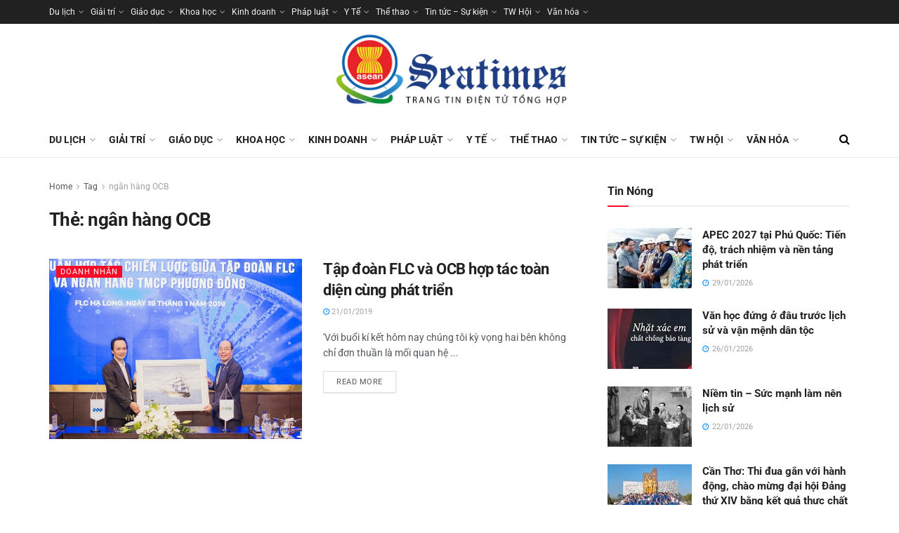

--- FILE ---
content_type: text/html; charset=UTF-8
request_url: https://seatimes.com.vn/tag/ngan-hang-ocb/
body_size: 23076
content:
<!doctype html>
<!--[if lt IE 7]> <html class="no-js lt-ie9 lt-ie8 lt-ie7" lang="vi"> <![endif]-->
<!--[if IE 7]>    <html class="no-js lt-ie9 lt-ie8" lang="vi"> <![endif]-->
<!--[if IE 8]>    <html class="no-js lt-ie9" lang="vi"> <![endif]-->
<!--[if IE 9]>    <html class="no-js lt-ie10" lang="vi"> <![endif]-->
<!--[if gt IE 8]><!--> <html class="no-js" lang="vi"> <!--<![endif]-->
<head>
    <meta http-equiv="Content-Type" content="text/html; charset=UTF-8" />
    <meta name='viewport' content='width=device-width, initial-scale=1, user-scalable=yes' />
    <link rel="profile" href="https://gmpg.org/xfn/11" />
    <link rel="pingback" href="https://seatimes.com.vn/xmlrpc.php" />
    <meta name='robots' content='index, follow, max-image-preview:large, max-snippet:-1, max-video-preview:-1' />
			<script type="text/javascript">
			  var jnews_ajax_url = '/?ajax-request=jnews'
			</script>
			<script type="text/javascript">;window.jnews=window.jnews||{},window.jnews.library=window.jnews.library||{},window.jnews.library=function(){"use strict";var e=this;e.win=window,e.doc=document,e.noop=function(){},e.globalBody=e.doc.getElementsByTagName("body")[0],e.globalBody=e.globalBody?e.globalBody:e.doc,e.win.jnewsDataStorage=e.win.jnewsDataStorage||{_storage:new WeakMap,put:function(e,t,n){this._storage.has(e)||this._storage.set(e,new Map),this._storage.get(e).set(t,n)},get:function(e,t){return this._storage.get(e).get(t)},has:function(e,t){return this._storage.has(e)&&this._storage.get(e).has(t)},remove:function(e,t){var n=this._storage.get(e).delete(t);return 0===!this._storage.get(e).size&&this._storage.delete(e),n}},e.windowWidth=function(){return e.win.innerWidth||e.docEl.clientWidth||e.globalBody.clientWidth},e.windowHeight=function(){return e.win.innerHeight||e.docEl.clientHeight||e.globalBody.clientHeight},e.requestAnimationFrame=e.win.requestAnimationFrame||e.win.webkitRequestAnimationFrame||e.win.mozRequestAnimationFrame||e.win.msRequestAnimationFrame||window.oRequestAnimationFrame||function(e){return setTimeout(e,1e3/60)},e.cancelAnimationFrame=e.win.cancelAnimationFrame||e.win.webkitCancelAnimationFrame||e.win.webkitCancelRequestAnimationFrame||e.win.mozCancelAnimationFrame||e.win.msCancelRequestAnimationFrame||e.win.oCancelRequestAnimationFrame||function(e){clearTimeout(e)},e.classListSupport="classList"in document.createElement("_"),e.hasClass=e.classListSupport?function(e,t){return e.classList.contains(t)}:function(e,t){return e.className.indexOf(t)>=0},e.addClass=e.classListSupport?function(t,n){e.hasClass(t,n)||t.classList.add(n)}:function(t,n){e.hasClass(t,n)||(t.className+=" "+n)},e.removeClass=e.classListSupport?function(t,n){e.hasClass(t,n)&&t.classList.remove(n)}:function(t,n){e.hasClass(t,n)&&(t.className=t.className.replace(n,""))},e.objKeys=function(e){var t=[];for(var n in e)Object.prototype.hasOwnProperty.call(e,n)&&t.push(n);return t},e.isObjectSame=function(e,t){var n=!0;return JSON.stringify(e)!==JSON.stringify(t)&&(n=!1),n},e.extend=function(){for(var e,t,n,o=arguments[0]||{},i=1,a=arguments.length;i<a;i++)if(null!==(e=arguments[i]))for(t in e)o!==(n=e[t])&&void 0!==n&&(o[t]=n);return o},e.dataStorage=e.win.jnewsDataStorage,e.isVisible=function(e){return 0!==e.offsetWidth&&0!==e.offsetHeight||e.getBoundingClientRect().length},e.getHeight=function(e){return e.offsetHeight||e.clientHeight||e.getBoundingClientRect().height},e.getWidth=function(e){return e.offsetWidth||e.clientWidth||e.getBoundingClientRect().width},e.supportsPassive=!1;try{var t=Object.defineProperty({},"passive",{get:function(){e.supportsPassive=!0}});"createEvent"in e.doc?e.win.addEventListener("test",null,t):"fireEvent"in e.doc&&e.win.attachEvent("test",null)}catch(e){}e.passiveOption=!!e.supportsPassive&&{passive:!0},e.setStorage=function(e,t){e="jnews-"+e;var n={expired:Math.floor(((new Date).getTime()+432e5)/1e3)};t=Object.assign(n,t);localStorage.setItem(e,JSON.stringify(t))},e.getStorage=function(e){e="jnews-"+e;var t=localStorage.getItem(e);return null!==t&&0<t.length?JSON.parse(localStorage.getItem(e)):{}},e.expiredStorage=function(){var t,n="jnews-";for(var o in localStorage)o.indexOf(n)>-1&&"undefined"!==(t=e.getStorage(o.replace(n,""))).expired&&t.expired<Math.floor((new Date).getTime()/1e3)&&localStorage.removeItem(o)},e.addEvents=function(t,n,o){for(var i in n){var a=["touchstart","touchmove"].indexOf(i)>=0&&!o&&e.passiveOption;"createEvent"in e.doc?t.addEventListener(i,n[i],a):"fireEvent"in e.doc&&t.attachEvent("on"+i,n[i])}},e.removeEvents=function(t,n){for(var o in n)"createEvent"in e.doc?t.removeEventListener(o,n[o]):"fireEvent"in e.doc&&t.detachEvent("on"+o,n[o])},e.triggerEvents=function(t,n,o){var i;o=o||{detail:null};return"createEvent"in e.doc?(!(i=e.doc.createEvent("CustomEvent")||new CustomEvent(n)).initCustomEvent||i.initCustomEvent(n,!0,!1,o),void t.dispatchEvent(i)):"fireEvent"in e.doc?((i=e.doc.createEventObject()).eventType=n,void t.fireEvent("on"+i.eventType,i)):void 0},e.getParents=function(t,n){void 0===n&&(n=e.doc);for(var o=[],i=t.parentNode,a=!1;!a;)if(i){var r=i;r.querySelectorAll(n).length?a=!0:(o.push(r),i=r.parentNode)}else o=[],a=!0;return o},e.forEach=function(e,t,n){for(var o=0,i=e.length;o<i;o++)t.call(n,e[o],o)},e.getText=function(e){return e.innerText||e.textContent},e.setText=function(e,t){var n="object"==typeof t?t.innerText||t.textContent:t;e.innerText&&(e.innerText=n),e.textContent&&(e.textContent=n)},e.httpBuildQuery=function(t){return e.objKeys(t).reduce(function t(n){var o=arguments.length>1&&void 0!==arguments[1]?arguments[1]:null;return function(i,a){var r=n[a];a=encodeURIComponent(a);var s=o?"".concat(o,"[").concat(a,"]"):a;return null==r||"function"==typeof r?(i.push("".concat(s,"=")),i):["number","boolean","string"].includes(typeof r)?(i.push("".concat(s,"=").concat(encodeURIComponent(r))),i):(i.push(e.objKeys(r).reduce(t(r,s),[]).join("&")),i)}}(t),[]).join("&")},e.get=function(t,n,o,i){return o="function"==typeof o?o:e.noop,e.ajax("GET",t,n,o,i)},e.post=function(t,n,o,i){return o="function"==typeof o?o:e.noop,e.ajax("POST",t,n,o,i)},e.ajax=function(t,n,o,i,a){var r=new XMLHttpRequest,s=n,c=e.httpBuildQuery(o);if(t=-1!=["GET","POST"].indexOf(t)?t:"GET",r.open(t,s+("GET"==t?"?"+c:""),!0),"POST"==t&&r.setRequestHeader("Content-type","application/x-www-form-urlencoded"),r.setRequestHeader("X-Requested-With","XMLHttpRequest"),r.onreadystatechange=function(){4===r.readyState&&200<=r.status&&300>r.status&&"function"==typeof i&&i.call(void 0,r.response)},void 0!==a&&!a){return{xhr:r,send:function(){r.send("POST"==t?c:null)}}}return r.send("POST"==t?c:null),{xhr:r}},e.scrollTo=function(t,n,o){function i(e,t,n){this.start=this.position(),this.change=e-this.start,this.currentTime=0,this.increment=20,this.duration=void 0===n?500:n,this.callback=t,this.finish=!1,this.animateScroll()}return Math.easeInOutQuad=function(e,t,n,o){return(e/=o/2)<1?n/2*e*e+t:-n/2*(--e*(e-2)-1)+t},i.prototype.stop=function(){this.finish=!0},i.prototype.move=function(t){e.doc.documentElement.scrollTop=t,e.globalBody.parentNode.scrollTop=t,e.globalBody.scrollTop=t},i.prototype.position=function(){return e.doc.documentElement.scrollTop||e.globalBody.parentNode.scrollTop||e.globalBody.scrollTop},i.prototype.animateScroll=function(){this.currentTime+=this.increment;var t=Math.easeInOutQuad(this.currentTime,this.start,this.change,this.duration);this.move(t),this.currentTime<this.duration&&!this.finish?e.requestAnimationFrame.call(e.win,this.animateScroll.bind(this)):this.callback&&"function"==typeof this.callback&&this.callback()},new i(t,n,o)},e.unwrap=function(t){var n,o=t;e.forEach(t,(function(e,t){n?n+=e:n=e})),o.replaceWith(n)},e.performance={start:function(e){performance.mark(e+"Start")},stop:function(e){performance.mark(e+"End"),performance.measure(e,e+"Start",e+"End")}},e.fps=function(){var t=0,n=0,o=0;!function(){var i=t=0,a=0,r=0,s=document.getElementById("fpsTable"),c=function(t){void 0===document.getElementsByTagName("body")[0]?e.requestAnimationFrame.call(e.win,(function(){c(t)})):document.getElementsByTagName("body")[0].appendChild(t)};null===s&&((s=document.createElement("div")).style.position="fixed",s.style.top="120px",s.style.left="10px",s.style.width="100px",s.style.height="20px",s.style.border="1px solid black",s.style.fontSize="11px",s.style.zIndex="100000",s.style.backgroundColor="white",s.id="fpsTable",c(s));var l=function(){o++,n=Date.now(),(a=(o/(r=(n-t)/1e3)).toPrecision(2))!=i&&(i=a,s.innerHTML=i+"fps"),1<r&&(t=n,o=0),e.requestAnimationFrame.call(e.win,l)};l()}()},e.instr=function(e,t){for(var n=0;n<t.length;n++)if(-1!==e.toLowerCase().indexOf(t[n].toLowerCase()))return!0},e.winLoad=function(t,n){function o(o){if("complete"===e.doc.readyState||"interactive"===e.doc.readyState)return!o||n?setTimeout(t,n||1):t(o),1}o()||e.addEvents(e.win,{load:o})},e.docReady=function(t,n){function o(o){if("complete"===e.doc.readyState||"interactive"===e.doc.readyState)return!o||n?setTimeout(t,n||1):t(o),1}o()||e.addEvents(e.doc,{DOMContentLoaded:o})},e.fireOnce=function(){e.docReady((function(){e.assets=e.assets||[],e.assets.length&&(e.boot(),e.load_assets())}),50)},e.boot=function(){e.length&&e.doc.querySelectorAll("style[media]").forEach((function(e){"not all"==e.getAttribute("media")&&e.removeAttribute("media")}))},e.create_js=function(t,n){var o=e.doc.createElement("script");switch(o.setAttribute("src",t),n){case"defer":o.setAttribute("defer",!0);break;case"async":o.setAttribute("async",!0);break;case"deferasync":o.setAttribute("defer",!0),o.setAttribute("async",!0)}e.globalBody.appendChild(o)},e.load_assets=function(){"object"==typeof e.assets&&e.forEach(e.assets.slice(0),(function(t,n){var o="";t.defer&&(o+="defer"),t.async&&(o+="async"),e.create_js(t.url,o);var i=e.assets.indexOf(t);i>-1&&e.assets.splice(i,1)})),e.assets=jnewsoption.au_scripts=window.jnewsads=[]},e.setCookie=function(e,t,n){var o="";if(n){var i=new Date;i.setTime(i.getTime()+24*n*60*60*1e3),o="; expires="+i.toUTCString()}document.cookie=e+"="+(t||"")+o+"; path=/"},e.getCookie=function(e){for(var t=e+"=",n=document.cookie.split(";"),o=0;o<n.length;o++){for(var i=n[o];" "==i.charAt(0);)i=i.substring(1,i.length);if(0==i.indexOf(t))return i.substring(t.length,i.length)}return null},e.eraseCookie=function(e){document.cookie=e+"=; Path=/; Expires=Thu, 01 Jan 1970 00:00:01 GMT;"},e.docReady((function(){e.globalBody=e.globalBody==e.doc?e.doc.getElementsByTagName("body")[0]:e.globalBody,e.globalBody=e.globalBody?e.globalBody:e.doc})),e.winLoad((function(){e.winLoad((function(){var t=!1;if(void 0!==window.jnewsadmin)if(void 0!==window.file_version_checker){var n=e.objKeys(window.file_version_checker);n.length?n.forEach((function(e){t||"10.0.4"===window.file_version_checker[e]||(t=!0)})):t=!0}else t=!0;t&&(window.jnewsHelper.getMessage(),window.jnewsHelper.getNotice())}),2500)}))},window.jnews.library=new window.jnews.library;</script>
	<!-- This site is optimized with the Yoast SEO plugin v26.1.1 - https://yoast.com/wordpress/plugins/seo/ -->
	<title>Lưu trữ ngân hàng OCB - Seatimes - Thời báo Đông Nam Á</title>
	<link rel="canonical" href="https://seatimes.com.vn/tag/ngan-hang-ocb/" />
	<meta property="og:locale" content="vi_VN" />
	<meta property="og:type" content="article" />
	<meta property="og:title" content="Lưu trữ ngân hàng OCB - Seatimes - Thời báo Đông Nam Á" />
	<meta property="og:url" content="https://seatimes.com.vn/tag/ngan-hang-ocb/" />
	<meta property="og:site_name" content="Seatimes - Thời báo Đông Nam Á" />
	<meta name="twitter:card" content="summary_large_image" />
	<script type="application/ld+json" class="yoast-schema-graph">{"@context":"https://schema.org","@graph":[{"@type":"CollectionPage","@id":"https://seatimes.com.vn/tag/ngan-hang-ocb/","url":"https://seatimes.com.vn/tag/ngan-hang-ocb/","name":"Lưu trữ ngân hàng OCB - Seatimes - Thời báo Đông Nam Á","isPartOf":{"@id":"https://seatimes.com.vn/#website"},"primaryImageOfPage":{"@id":"https://seatimes.com.vn/tag/ngan-hang-ocb/#primaryimage"},"image":{"@id":"https://seatimes.com.vn/tag/ngan-hang-ocb/#primaryimage"},"thumbnailUrl":"https://seatimes.com.vn/wp-content/uploads/2021/19/flc0-ocb.jpg","breadcrumb":{"@id":"https://seatimes.com.vn/tag/ngan-hang-ocb/#breadcrumb"},"inLanguage":"vi"},{"@type":"ImageObject","inLanguage":"vi","@id":"https://seatimes.com.vn/tag/ngan-hang-ocb/#primaryimage","url":"https://seatimes.com.vn/wp-content/uploads/2021/19/flc0-ocb.jpg","contentUrl":"https://seatimes.com.vn/wp-content/uploads/2021/19/flc0-ocb.jpg","width":640,"height":445},{"@type":"BreadcrumbList","@id":"https://seatimes.com.vn/tag/ngan-hang-ocb/#breadcrumb","itemListElement":[{"@type":"ListItem","position":1,"name":"Trang chủ","item":"https://seatimes.com.vn/"},{"@type":"ListItem","position":2,"name":"ngân hàng OCB"}]},{"@type":"WebSite","@id":"https://seatimes.com.vn/#website","url":"https://seatimes.com.vn/","name":"Seatimes - Thời báo Đông Nam Á","description":"Tin nhanh, tin tức đời sống","publisher":{"@id":"https://seatimes.com.vn/#organization"},"potentialAction":[{"@type":"SearchAction","target":{"@type":"EntryPoint","urlTemplate":"https://seatimes.com.vn/?s={search_term_string}"},"query-input":{"@type":"PropertyValueSpecification","valueRequired":true,"valueName":"search_term_string"}}],"inLanguage":"vi"},{"@type":"Organization","@id":"https://seatimes.com.vn/#organization","name":"Seatimes - Thời báo Đông Nam Á","url":"https://seatimes.com.vn/","logo":{"@type":"ImageObject","inLanguage":"vi","@id":"https://seatimes.com.vn/#/schema/logo/image/","url":"https://seatimes.com.vn/wp-content/uploads/2022/12/logo-seatimes-new.png","contentUrl":"https://seatimes.com.vn/wp-content/uploads/2022/12/logo-seatimes-new.png","width":784,"height":300,"caption":"Seatimes - Thời báo Đông Nam Á"},"image":{"@id":"https://seatimes.com.vn/#/schema/logo/image/"}}]}</script>
	<!-- / Yoast SEO plugin. -->


<link rel='dns-prefetch' href='//fonts.googleapis.com' />
<link rel='preconnect' href='https://fonts.gstatic.com' />
<link rel="alternate" type="application/rss+xml" title="Dòng thông tin Seatimes - Thời báo Đông Nam Á &raquo;" href="https://seatimes.com.vn/feed/" />
<link rel="alternate" type="application/rss+xml" title="Dòng thông tin cho Thẻ Seatimes - Thời báo Đông Nam Á &raquo; ngân hàng OCB" href="https://seatimes.com.vn/tag/ngan-hang-ocb/feed/" />
<style id='wp-img-auto-sizes-contain-inline-css' type='text/css'>
img:is([sizes=auto i],[sizes^="auto," i]){contain-intrinsic-size:3000px 1500px}
/*# sourceURL=wp-img-auto-sizes-contain-inline-css */
</style>
<style id='wp-emoji-styles-inline-css' type='text/css'>

	img.wp-smiley, img.emoji {
		display: inline !important;
		border: none !important;
		box-shadow: none !important;
		height: 1em !important;
		width: 1em !important;
		margin: 0 0.07em !important;
		vertical-align: -0.1em !important;
		background: none !important;
		padding: 0 !important;
	}
/*# sourceURL=wp-emoji-styles-inline-css */
</style>
<link rel='stylesheet' id='wp-block-library-css' href='https://seatimes.com.vn/wp-includes/css/dist/block-library/style.min.css?ver=6.9' type='text/css' media='all' />
<style id='global-styles-inline-css' type='text/css'>
:root{--wp--preset--aspect-ratio--square: 1;--wp--preset--aspect-ratio--4-3: 4/3;--wp--preset--aspect-ratio--3-4: 3/4;--wp--preset--aspect-ratio--3-2: 3/2;--wp--preset--aspect-ratio--2-3: 2/3;--wp--preset--aspect-ratio--16-9: 16/9;--wp--preset--aspect-ratio--9-16: 9/16;--wp--preset--color--black: #000000;--wp--preset--color--cyan-bluish-gray: #abb8c3;--wp--preset--color--white: #ffffff;--wp--preset--color--pale-pink: #f78da7;--wp--preset--color--vivid-red: #cf2e2e;--wp--preset--color--luminous-vivid-orange: #ff6900;--wp--preset--color--luminous-vivid-amber: #fcb900;--wp--preset--color--light-green-cyan: #7bdcb5;--wp--preset--color--vivid-green-cyan: #00d084;--wp--preset--color--pale-cyan-blue: #8ed1fc;--wp--preset--color--vivid-cyan-blue: #0693e3;--wp--preset--color--vivid-purple: #9b51e0;--wp--preset--gradient--vivid-cyan-blue-to-vivid-purple: linear-gradient(135deg,rgb(6,147,227) 0%,rgb(155,81,224) 100%);--wp--preset--gradient--light-green-cyan-to-vivid-green-cyan: linear-gradient(135deg,rgb(122,220,180) 0%,rgb(0,208,130) 100%);--wp--preset--gradient--luminous-vivid-amber-to-luminous-vivid-orange: linear-gradient(135deg,rgb(252,185,0) 0%,rgb(255,105,0) 100%);--wp--preset--gradient--luminous-vivid-orange-to-vivid-red: linear-gradient(135deg,rgb(255,105,0) 0%,rgb(207,46,46) 100%);--wp--preset--gradient--very-light-gray-to-cyan-bluish-gray: linear-gradient(135deg,rgb(238,238,238) 0%,rgb(169,184,195) 100%);--wp--preset--gradient--cool-to-warm-spectrum: linear-gradient(135deg,rgb(74,234,220) 0%,rgb(151,120,209) 20%,rgb(207,42,186) 40%,rgb(238,44,130) 60%,rgb(251,105,98) 80%,rgb(254,248,76) 100%);--wp--preset--gradient--blush-light-purple: linear-gradient(135deg,rgb(255,206,236) 0%,rgb(152,150,240) 100%);--wp--preset--gradient--blush-bordeaux: linear-gradient(135deg,rgb(254,205,165) 0%,rgb(254,45,45) 50%,rgb(107,0,62) 100%);--wp--preset--gradient--luminous-dusk: linear-gradient(135deg,rgb(255,203,112) 0%,rgb(199,81,192) 50%,rgb(65,88,208) 100%);--wp--preset--gradient--pale-ocean: linear-gradient(135deg,rgb(255,245,203) 0%,rgb(182,227,212) 50%,rgb(51,167,181) 100%);--wp--preset--gradient--electric-grass: linear-gradient(135deg,rgb(202,248,128) 0%,rgb(113,206,126) 100%);--wp--preset--gradient--midnight: linear-gradient(135deg,rgb(2,3,129) 0%,rgb(40,116,252) 100%);--wp--preset--font-size--small: 13px;--wp--preset--font-size--medium: 20px;--wp--preset--font-size--large: 36px;--wp--preset--font-size--x-large: 42px;--wp--preset--spacing--20: 0.44rem;--wp--preset--spacing--30: 0.67rem;--wp--preset--spacing--40: 1rem;--wp--preset--spacing--50: 1.5rem;--wp--preset--spacing--60: 2.25rem;--wp--preset--spacing--70: 3.38rem;--wp--preset--spacing--80: 5.06rem;--wp--preset--shadow--natural: 6px 6px 9px rgba(0, 0, 0, 0.2);--wp--preset--shadow--deep: 12px 12px 50px rgba(0, 0, 0, 0.4);--wp--preset--shadow--sharp: 6px 6px 0px rgba(0, 0, 0, 0.2);--wp--preset--shadow--outlined: 6px 6px 0px -3px rgb(255, 255, 255), 6px 6px rgb(0, 0, 0);--wp--preset--shadow--crisp: 6px 6px 0px rgb(0, 0, 0);}:where(.is-layout-flex){gap: 0.5em;}:where(.is-layout-grid){gap: 0.5em;}body .is-layout-flex{display: flex;}.is-layout-flex{flex-wrap: wrap;align-items: center;}.is-layout-flex > :is(*, div){margin: 0;}body .is-layout-grid{display: grid;}.is-layout-grid > :is(*, div){margin: 0;}:where(.wp-block-columns.is-layout-flex){gap: 2em;}:where(.wp-block-columns.is-layout-grid){gap: 2em;}:where(.wp-block-post-template.is-layout-flex){gap: 1.25em;}:where(.wp-block-post-template.is-layout-grid){gap: 1.25em;}.has-black-color{color: var(--wp--preset--color--black) !important;}.has-cyan-bluish-gray-color{color: var(--wp--preset--color--cyan-bluish-gray) !important;}.has-white-color{color: var(--wp--preset--color--white) !important;}.has-pale-pink-color{color: var(--wp--preset--color--pale-pink) !important;}.has-vivid-red-color{color: var(--wp--preset--color--vivid-red) !important;}.has-luminous-vivid-orange-color{color: var(--wp--preset--color--luminous-vivid-orange) !important;}.has-luminous-vivid-amber-color{color: var(--wp--preset--color--luminous-vivid-amber) !important;}.has-light-green-cyan-color{color: var(--wp--preset--color--light-green-cyan) !important;}.has-vivid-green-cyan-color{color: var(--wp--preset--color--vivid-green-cyan) !important;}.has-pale-cyan-blue-color{color: var(--wp--preset--color--pale-cyan-blue) !important;}.has-vivid-cyan-blue-color{color: var(--wp--preset--color--vivid-cyan-blue) !important;}.has-vivid-purple-color{color: var(--wp--preset--color--vivid-purple) !important;}.has-black-background-color{background-color: var(--wp--preset--color--black) !important;}.has-cyan-bluish-gray-background-color{background-color: var(--wp--preset--color--cyan-bluish-gray) !important;}.has-white-background-color{background-color: var(--wp--preset--color--white) !important;}.has-pale-pink-background-color{background-color: var(--wp--preset--color--pale-pink) !important;}.has-vivid-red-background-color{background-color: var(--wp--preset--color--vivid-red) !important;}.has-luminous-vivid-orange-background-color{background-color: var(--wp--preset--color--luminous-vivid-orange) !important;}.has-luminous-vivid-amber-background-color{background-color: var(--wp--preset--color--luminous-vivid-amber) !important;}.has-light-green-cyan-background-color{background-color: var(--wp--preset--color--light-green-cyan) !important;}.has-vivid-green-cyan-background-color{background-color: var(--wp--preset--color--vivid-green-cyan) !important;}.has-pale-cyan-blue-background-color{background-color: var(--wp--preset--color--pale-cyan-blue) !important;}.has-vivid-cyan-blue-background-color{background-color: var(--wp--preset--color--vivid-cyan-blue) !important;}.has-vivid-purple-background-color{background-color: var(--wp--preset--color--vivid-purple) !important;}.has-black-border-color{border-color: var(--wp--preset--color--black) !important;}.has-cyan-bluish-gray-border-color{border-color: var(--wp--preset--color--cyan-bluish-gray) !important;}.has-white-border-color{border-color: var(--wp--preset--color--white) !important;}.has-pale-pink-border-color{border-color: var(--wp--preset--color--pale-pink) !important;}.has-vivid-red-border-color{border-color: var(--wp--preset--color--vivid-red) !important;}.has-luminous-vivid-orange-border-color{border-color: var(--wp--preset--color--luminous-vivid-orange) !important;}.has-luminous-vivid-amber-border-color{border-color: var(--wp--preset--color--luminous-vivid-amber) !important;}.has-light-green-cyan-border-color{border-color: var(--wp--preset--color--light-green-cyan) !important;}.has-vivid-green-cyan-border-color{border-color: var(--wp--preset--color--vivid-green-cyan) !important;}.has-pale-cyan-blue-border-color{border-color: var(--wp--preset--color--pale-cyan-blue) !important;}.has-vivid-cyan-blue-border-color{border-color: var(--wp--preset--color--vivid-cyan-blue) !important;}.has-vivid-purple-border-color{border-color: var(--wp--preset--color--vivid-purple) !important;}.has-vivid-cyan-blue-to-vivid-purple-gradient-background{background: var(--wp--preset--gradient--vivid-cyan-blue-to-vivid-purple) !important;}.has-light-green-cyan-to-vivid-green-cyan-gradient-background{background: var(--wp--preset--gradient--light-green-cyan-to-vivid-green-cyan) !important;}.has-luminous-vivid-amber-to-luminous-vivid-orange-gradient-background{background: var(--wp--preset--gradient--luminous-vivid-amber-to-luminous-vivid-orange) !important;}.has-luminous-vivid-orange-to-vivid-red-gradient-background{background: var(--wp--preset--gradient--luminous-vivid-orange-to-vivid-red) !important;}.has-very-light-gray-to-cyan-bluish-gray-gradient-background{background: var(--wp--preset--gradient--very-light-gray-to-cyan-bluish-gray) !important;}.has-cool-to-warm-spectrum-gradient-background{background: var(--wp--preset--gradient--cool-to-warm-spectrum) !important;}.has-blush-light-purple-gradient-background{background: var(--wp--preset--gradient--blush-light-purple) !important;}.has-blush-bordeaux-gradient-background{background: var(--wp--preset--gradient--blush-bordeaux) !important;}.has-luminous-dusk-gradient-background{background: var(--wp--preset--gradient--luminous-dusk) !important;}.has-pale-ocean-gradient-background{background: var(--wp--preset--gradient--pale-ocean) !important;}.has-electric-grass-gradient-background{background: var(--wp--preset--gradient--electric-grass) !important;}.has-midnight-gradient-background{background: var(--wp--preset--gradient--midnight) !important;}.has-small-font-size{font-size: var(--wp--preset--font-size--small) !important;}.has-medium-font-size{font-size: var(--wp--preset--font-size--medium) !important;}.has-large-font-size{font-size: var(--wp--preset--font-size--large) !important;}.has-x-large-font-size{font-size: var(--wp--preset--font-size--x-large) !important;}
/*# sourceURL=global-styles-inline-css */
</style>

<style id='classic-theme-styles-inline-css' type='text/css'>
/*! This file is auto-generated */
.wp-block-button__link{color:#fff;background-color:#32373c;border-radius:9999px;box-shadow:none;text-decoration:none;padding:calc(.667em + 2px) calc(1.333em + 2px);font-size:1.125em}.wp-block-file__button{background:#32373c;color:#fff;text-decoration:none}
/*# sourceURL=/wp-includes/css/classic-themes.min.css */
</style>
<link rel='stylesheet' id='jnews-parent-style-css' href='https://seatimes.com.vn/wp-content/themes/jnews/style.css?ver=6.9' type='text/css' media='all' />
<link rel='stylesheet' id='elementor-frontend-css' href='https://seatimes.com.vn/wp-content/plugins/elementor/assets/css/frontend.min.css?ver=3.30.4' type='text/css' media='all' />
<link rel='stylesheet' id='jeg_customizer_font-css' href='//fonts.googleapis.com/css?family=Roboto%3Aregular%2C500%2C700%2C500%2Cregular&#038;display=swap&#038;ver=1.3.0' type='text/css' media='all' />
<link rel='stylesheet' id='font-awesome-css' href='https://seatimes.com.vn/wp-content/plugins/elementor/assets/lib/font-awesome/css/font-awesome.min.css?ver=4.7.0' type='text/css' media='all' />
<link rel='stylesheet' id='jnews-frontend-css' href='https://seatimes.com.vn/wp-content/themes/jnews/assets/dist/frontend.min.css?ver=1.0.0' type='text/css' media='all' />
<link rel='stylesheet' id='jnews-elementor-css' href='https://seatimes.com.vn/wp-content/themes/jnews/assets/css/elementor-frontend.css?ver=1.0.0' type='text/css' media='all' />
<link rel='stylesheet' id='jnews-style-css' href='https://seatimes.com.vn/wp-content/themes/jnews-child/style.css?ver=1.0.0' type='text/css' media='all' />
<link rel='stylesheet' id='jnews-darkmode-css' href='https://seatimes.com.vn/wp-content/themes/jnews/assets/css/darkmode.css?ver=1.0.0' type='text/css' media='all' />
<link rel='stylesheet' id='jnews-social-login-style-css' href='https://seatimes.com.vn/wp-content/plugins/jnews-social-login/assets/css/plugin.css?ver=11.0.2' type='text/css' media='all' />
<link rel='stylesheet' id='jnews-weather-style-css' href='https://seatimes.com.vn/wp-content/plugins/jnews-weather/assets/css/plugin.css?ver=11.0.1' type='text/css' media='all' />
<script type="text/javascript" src="https://seatimes.com.vn/wp-includes/js/jquery/jquery.min.js?ver=3.7.1" id="jquery-core-js"></script>
<script type="text/javascript" src="https://seatimes.com.vn/wp-includes/js/jquery/jquery-migrate.min.js?ver=3.4.1" id="jquery-migrate-js"></script>
<link rel="https://api.w.org/" href="https://seatimes.com.vn/wp-json/" /><link rel="alternate" title="JSON" type="application/json" href="https://seatimes.com.vn/wp-json/wp/v2/tags/5784" /><link rel="EditURI" type="application/rsd+xml" title="RSD" href="https://seatimes.com.vn/xmlrpc.php?rsd" />
<meta name="generator" content="WordPress 6.9" />
<meta name="generator" content="Elementor 3.30.4; features: additional_custom_breakpoints; settings: css_print_method-external, google_font-enabled, font_display-auto">
			<style>
				.e-con.e-parent:nth-of-type(n+4):not(.e-lazyloaded):not(.e-no-lazyload),
				.e-con.e-parent:nth-of-type(n+4):not(.e-lazyloaded):not(.e-no-lazyload) * {
					background-image: none !important;
				}
				@media screen and (max-height: 1024px) {
					.e-con.e-parent:nth-of-type(n+3):not(.e-lazyloaded):not(.e-no-lazyload),
					.e-con.e-parent:nth-of-type(n+3):not(.e-lazyloaded):not(.e-no-lazyload) * {
						background-image: none !important;
					}
				}
				@media screen and (max-height: 640px) {
					.e-con.e-parent:nth-of-type(n+2):not(.e-lazyloaded):not(.e-no-lazyload),
					.e-con.e-parent:nth-of-type(n+2):not(.e-lazyloaded):not(.e-no-lazyload) * {
						background-image: none !important;
					}
				}
			</style>
			<script type='application/ld+json'>{"@context":"http:\/\/schema.org","@type":"Organization","@id":"https:\/\/seatimes.com.vn\/#organization","url":"https:\/\/seatimes.com.vn\/","name":"","logo":{"@type":"ImageObject","url":""},"sameAs":["http:\/\/facebook.com","http:\/\/twitter.com","https:\/\/plus.google.com\/ Jegtheme","http:\/\/youtube.com","http:\/\/jnews.jegtheme.com\/default\/feed\/"]}</script>
<script type='application/ld+json'>{"@context":"http:\/\/schema.org","@type":"WebSite","@id":"https:\/\/seatimes.com.vn\/#website","url":"https:\/\/seatimes.com.vn\/","name":"","potentialAction":{"@type":"SearchAction","target":"https:\/\/seatimes.com.vn\/?s={search_term_string}","query-input":"required name=search_term_string"}}</script>
<link rel="icon" href="https://seatimes.com.vn/wp-content/uploads/2022/10/cropped-logo-seatimes-removebg-32x32.png" sizes="32x32" />
<link rel="icon" href="https://seatimes.com.vn/wp-content/uploads/2022/10/cropped-logo-seatimes-removebg-192x192.png" sizes="192x192" />
<link rel="apple-touch-icon" href="https://seatimes.com.vn/wp-content/uploads/2022/10/cropped-logo-seatimes-removebg-180x180.png" />
<meta name="msapplication-TileImage" content="https://seatimes.com.vn/wp-content/uploads/2022/10/cropped-logo-seatimes-removebg-270x270.png" />
<style id="jeg_dynamic_css" type="text/css" data-type="jeg_custom-css">.jeg_header .jeg_bottombar, .jeg_header .jeg_bottombar.jeg_navbar_dark, .jeg_bottombar.jeg_navbar_boxed .jeg_nav_row, .jeg_bottombar.jeg_navbar_dark.jeg_navbar_boxed .jeg_nav_row { border-top-width : 0px; } .jeg_mobile_midbar, .jeg_mobile_midbar.dark { background : #eaeaea; } .jeg_header .socials_widget > a > i.fa:before { color : #f5f5f5; } .jeg_header .socials_widget.nobg > a > i > span.jeg-icon svg { fill : #f5f5f5; } .jeg_header .socials_widget.nobg > a > span.jeg-icon svg { fill : #f5f5f5; } .jeg_header .socials_widget > a > span.jeg-icon svg { fill : #f5f5f5; } .jeg_header .socials_widget > a > i > span.jeg-icon svg { fill : #f5f5f5; } .jeg_navbar_mobile_wrapper .jeg_nav_item a.jeg_mobile_toggle, .jeg_navbar_mobile_wrapper .dark .jeg_nav_item a.jeg_mobile_toggle { color : #5b5b5b; } .jeg_header .jeg_search_wrapper.search_icon .jeg_search_toggle { color : #000000; } .jeg_header .jeg_search_wrapper.jeg_search_popup_expand .jeg_search_form, .jeg_header .jeg_search_popup_expand .jeg_search_result { background : #000000; } .jeg_header .jeg_search_expanded .jeg_search_popup_expand .jeg_search_form:before { border-bottom-color : #000000; } .jeg_header .jeg_search_wrapper.jeg_search_popup_expand .jeg_search_form, .jeg_header .jeg_search_popup_expand .jeg_search_result, .jeg_header .jeg_search_popup_expand .jeg_search_result .search-noresult, .jeg_header .jeg_search_popup_expand .jeg_search_result .search-all-button { border-color : #0a0a0a; } .jeg_header .jeg_search_expanded .jeg_search_popup_expand .jeg_search_form:after { border-bottom-color : #0a0a0a; } .jeg_navbar_mobile .jeg_search_wrapper .jeg_search_toggle, .jeg_navbar_mobile .dark .jeg_search_wrapper .jeg_search_toggle { color : #5b5b5b; } body,input,textarea,select,.chosen-container-single .chosen-single,.btn,.button { font-family: Roboto,Helvetica,Arial,sans-serif; } .jeg_post_title, .entry-header .jeg_post_title, .jeg_single_tpl_2 .entry-header .jeg_post_title, .jeg_single_tpl_3 .entry-header .jeg_post_title, .jeg_single_tpl_6 .entry-header .jeg_post_title, .jeg_content .jeg_custom_title_wrapper .jeg_post_title { font-family: Roboto,Helvetica,Arial,sans-serif;font-weight : 500; font-style : normal;  } .jeg_post_excerpt p, .content-inner p { font-family: Roboto,Helvetica,Arial,sans-serif;font-weight : 400; font-style : normal;  } </style><style type="text/css">
					.no_thumbnail .jeg_thumb,
					.thumbnail-container.no_thumbnail {
					    display: none !important;
					}
					.jeg_search_result .jeg_pl_xs_3.no_thumbnail .jeg_postblock_content,
					.jeg_sidefeed .jeg_pl_xs_3.no_thumbnail .jeg_postblock_content,
					.jeg_pl_sm.no_thumbnail .jeg_postblock_content {
					    margin-left: 0;
					}
					.jeg_postblock_11 .no_thumbnail .jeg_postblock_content,
					.jeg_postblock_12 .no_thumbnail .jeg_postblock_content,
					.jeg_postblock_12.jeg_col_3o3 .no_thumbnail .jeg_postblock_content  {
					    margin-top: 0;
					}
					.jeg_postblock_15 .jeg_pl_md_box.no_thumbnail .jeg_postblock_content,
					.jeg_postblock_19 .jeg_pl_md_box.no_thumbnail .jeg_postblock_content,
					.jeg_postblock_24 .jeg_pl_md_box.no_thumbnail .jeg_postblock_content,
					.jeg_sidefeed .jeg_pl_md_box .jeg_postblock_content {
					    position: relative;
					}
					.jeg_postblock_carousel_2 .no_thumbnail .jeg_post_title a,
					.jeg_postblock_carousel_2 .no_thumbnail .jeg_post_title a:hover,
					.jeg_postblock_carousel_2 .no_thumbnail .jeg_post_meta .fa {
					    color: #212121 !important;
					} 
					.jnews-dark-mode .jeg_postblock_carousel_2 .no_thumbnail .jeg_post_title a,
					.jnews-dark-mode .jeg_postblock_carousel_2 .no_thumbnail .jeg_post_title a:hover,
					.jnews-dark-mode .jeg_postblock_carousel_2 .no_thumbnail .jeg_post_meta .fa {
					    color: #fff !important;
					} 
				</style>		<style type="text/css" id="wp-custom-css">
			.jeg_meta_author, .jeg_authorbox{
	display:none!important
}

.jeg_logo_img{
	width:70%
}

.wp-caption-text{
	 font-size: 10pt!important;
		font-style: italic!important;
}
.mceContentBody.content:after{
	content:none!important;
}

.mce-content-body.content:before{
	background:none!important;
	border-left:none!important;
	position:unset
}

		</style>
		<link rel='stylesheet' id='elementor-post-45191-css' href='https://seatimes.com.vn/wp-content/uploads/elementor/css/post-45191.css?ver=1754136952' type='text/css' media='all' />
<link rel='stylesheet' id='e-animation-fadeInLeft-css' href='https://seatimes.com.vn/wp-content/plugins/elementor/assets/lib/animations/styles/fadeInLeft.min.css?ver=3.30.4' type='text/css' media='all' />
<link rel='stylesheet' id='e-animation-fadeInRight-css' href='https://seatimes.com.vn/wp-content/plugins/elementor/assets/lib/animations/styles/fadeInRight.min.css?ver=3.30.4' type='text/css' media='all' />
<link rel='stylesheet' id='elementor-icons-css' href='https://seatimes.com.vn/wp-content/plugins/elementor/assets/lib/eicons/css/elementor-icons.min.css?ver=5.43.0' type='text/css' media='all' />
<link rel='stylesheet' id='elementor-post-42623-css' href='https://seatimes.com.vn/wp-content/uploads/elementor/css/post-42623.css?ver=1754136952' type='text/css' media='all' />
<link rel='stylesheet' id='elementor-gf-local-roboto-css' href='https://seatimes.com.vn/wp-content/uploads/elementor/google-fonts/css/roboto.css?ver=1754136550' type='text/css' media='all' />
<link rel='stylesheet' id='elementor-gf-local-robotoslab-css' href='https://seatimes.com.vn/wp-content/uploads/elementor/google-fonts/css/robotoslab.css?ver=1754136483' type='text/css' media='all' />
</head>
<body data-rsssl=1 class="archive tag tag-ngan-hang-ocb tag-5784 wp-embed-responsive wp-theme-jnews wp-child-theme-jnews-child jeg_toggle_light jnews jsc_normal elementor-default elementor-kit-42623">

    
    
    <div class="jeg_ad jeg_ad_top jnews_header_top_ads">
        <div class='ads-wrapper  '></div>    </div>

    <!-- The Main Wrapper
    ============================================= -->
    <div class="jeg_viewport">

        
        <div class="jeg_header_wrapper">
            <div class="jeg_header_instagram_wrapper">
    </div>

<!-- HEADER -->
<div class="jeg_header normal">
    <div class="jeg_topbar jeg_container jeg_navbar_wrapper dark">
    <div class="container">
        <div class="jeg_nav_row">
            
                <div class="jeg_nav_col jeg_nav_left  jeg_nav_grow">
                    <div class="item_wrap jeg_nav_alignleft">
                        <div class="jeg_nav_item">
	<ul class="jeg_menu jeg_top_menu"><li id="menu-item-42564" class="menu-item menu-item-type-taxonomy menu-item-object-category menu-item-has-children menu-item-42564"><a href="https://seatimes.com.vn/category/du-lich/">Du lịch</a>
<ul class="sub-menu">
	<li id="menu-item-42565" class="menu-item menu-item-type-taxonomy menu-item-object-category menu-item-42565"><a href="https://seatimes.com.vn/category/du-lich/am-thuc/">Ẩm thực</a></li>
	<li id="menu-item-42566" class="menu-item menu-item-type-taxonomy menu-item-object-category menu-item-42566"><a href="https://seatimes.com.vn/category/du-lich/cam-nang-di-lich/">Cẩm nang di lịch</a></li>
	<li id="menu-item-42567" class="menu-item menu-item-type-taxonomy menu-item-object-category menu-item-42567"><a href="https://seatimes.com.vn/category/du-lich/diem-den/">Điểm đến</a></li>
</ul>
</li>
<li id="menu-item-42568" class="menu-item menu-item-type-taxonomy menu-item-object-category menu-item-has-children menu-item-42568"><a href="https://seatimes.com.vn/category/giai-tri/">Giải trí</a>
<ul class="sub-menu">
	<li id="menu-item-42569" class="menu-item menu-item-type-taxonomy menu-item-object-category menu-item-42569"><a href="https://seatimes.com.vn/category/giai-tri/dien-anh/">Điện ảnh</a></li>
	<li id="menu-item-42570" class="menu-item menu-item-type-taxonomy menu-item-object-category menu-item-42570"><a href="https://seatimes.com.vn/category/giai-tri/hau-truong-giai-tri/">Hậu trường</a></li>
	<li id="menu-item-42571" class="menu-item menu-item-type-taxonomy menu-item-object-category menu-item-42571"><a href="https://seatimes.com.vn/category/giai-tri/lam-dep/">Làm đẹp</a></li>
	<li id="menu-item-42572" class="menu-item menu-item-type-taxonomy menu-item-object-category menu-item-42572"><a href="https://seatimes.com.vn/category/giai-tri/my-thuat/">Mỹ thuật</a></li>
	<li id="menu-item-42573" class="menu-item menu-item-type-taxonomy menu-item-object-category menu-item-42573"><a href="https://seatimes.com.vn/category/giai-tri/thoi-trang/">Thời trang</a></li>
</ul>
</li>
<li id="menu-item-42574" class="menu-item menu-item-type-taxonomy menu-item-object-category menu-item-has-children menu-item-42574"><a href="https://seatimes.com.vn/category/giao-duc/">Giáo dục</a>
<ul class="sub-menu">
	<li id="menu-item-42575" class="menu-item menu-item-type-taxonomy menu-item-object-category menu-item-42575"><a href="https://seatimes.com.vn/category/giao-duc/nganh-hoc/">Ngành học</a></li>
	<li id="menu-item-42576" class="menu-item menu-item-type-taxonomy menu-item-object-category menu-item-42576"><a href="https://seatimes.com.vn/category/giao-duc/tin-giao-duc/">Tin giáo dục</a></li>
	<li id="menu-item-42577" class="menu-item menu-item-type-taxonomy menu-item-object-category menu-item-42577"><a href="https://seatimes.com.vn/category/giao-duc/tuyen-sinh/">Tuyển sinh</a></li>
</ul>
</li>
<li id="menu-item-42578" class="menu-item menu-item-type-taxonomy menu-item-object-category menu-item-has-children menu-item-42578"><a href="https://seatimes.com.vn/category/khoa-hoc/">Khoa học</a>
<ul class="sub-menu">
	<li id="menu-item-42579" class="menu-item menu-item-type-taxonomy menu-item-object-category menu-item-42579"><a href="https://seatimes.com.vn/category/khoa-hoc/cong-nghe/">Công nghệ</a></li>
	<li id="menu-item-42580" class="menu-item menu-item-type-taxonomy menu-item-object-category menu-item-42580"><a href="https://seatimes.com.vn/category/khoa-hoc/phat-minh/">Phát minh</a></li>
	<li id="menu-item-42581" class="menu-item menu-item-type-taxonomy menu-item-object-category menu-item-42581"><a href="https://seatimes.com.vn/category/khoa-hoc/tin-tuc/">Tin tức</a></li>
	<li id="menu-item-42616" class="menu-item menu-item-type-taxonomy menu-item-object-category menu-item-42616"><a href="https://seatimes.com.vn/category/khoa-hoc/ung-dung/">Ứng dụng</a></li>
</ul>
</li>
<li id="menu-item-42582" class="menu-item menu-item-type-taxonomy menu-item-object-category menu-item-has-children menu-item-42582"><a href="https://seatimes.com.vn/category/kinh-doanh/">Kinh doanh</a>
<ul class="sub-menu">
	<li id="menu-item-42583" class="menu-item menu-item-type-taxonomy menu-item-object-category menu-item-42583"><a href="https://seatimes.com.vn/category/kinh-doanh/dau-tu-tai-chinh/">Đầu tư &#8211; Tài chính</a></li>
	<li id="menu-item-42584" class="menu-item menu-item-type-taxonomy menu-item-object-category menu-item-42584"><a href="https://seatimes.com.vn/category/kinh-doanh/doanh-nghiep/">Doanh nghiệp</a></li>
	<li id="menu-item-42585" class="menu-item menu-item-type-taxonomy menu-item-object-category menu-item-42585"><a href="https://seatimes.com.vn/category/kinh-doanh/doanh-nhan/">Doanh nhân</a></li>
	<li id="menu-item-42586" class="menu-item menu-item-type-taxonomy menu-item-object-category menu-item-42586"><a href="https://seatimes.com.vn/category/kinh-doanh/thi-truong-24h/">Tin Kinh tế</a></li>
	<li id="menu-item-42620" class="menu-item menu-item-type-taxonomy menu-item-object-category menu-item-42620"><a href="https://seatimes.com.vn/category/kinh-doanh/xuat-nhap-khau/">Xuất nhập khẩu</a></li>
</ul>
</li>
<li id="menu-item-42587" class="menu-item menu-item-type-taxonomy menu-item-object-category menu-item-has-children menu-item-42587"><a href="https://seatimes.com.vn/category/phap-luat/">Pháp luật</a>
<ul class="sub-menu">
	<li id="menu-item-42588" class="menu-item menu-item-type-taxonomy menu-item-object-category menu-item-42588"><a href="https://seatimes.com.vn/category/phap-luat/kien-thuc/">Kiến thức</a></li>
	<li id="menu-item-42589" class="menu-item menu-item-type-taxonomy menu-item-object-category menu-item-42589"><a href="https://seatimes.com.vn/category/phap-luat/phong-su/">Phóng sự</a></li>
	<li id="menu-item-42590" class="menu-item menu-item-type-taxonomy menu-item-object-category menu-item-42590"><a href="https://seatimes.com.vn/category/phap-luat/tin-nhanh/">Tin nhanh</a></li>
	<li id="menu-item-42617" class="menu-item menu-item-type-taxonomy menu-item-object-category menu-item-42617"><a href="https://seatimes.com.vn/category/phap-luat/van-ban/">Văn bản</a></li>
</ul>
</li>
<li id="menu-item-42591" class="menu-item menu-item-type-taxonomy menu-item-object-category menu-item-has-children menu-item-42591"><a href="https://seatimes.com.vn/category/y-te/">Y Tế</a>
<ul class="sub-menu">
	<li id="menu-item-42592" class="menu-item menu-item-type-taxonomy menu-item-object-category menu-item-42592"><a href="https://seatimes.com.vn/category/y-te/cac-benh-thuong-gap/">Các bệnh thường gặp</a></li>
	<li id="menu-item-42593" class="menu-item menu-item-type-taxonomy menu-item-object-category menu-item-42593"><a href="https://seatimes.com.vn/category/y-te/dinh-duong/">Dinh dưỡng</a></li>
	<li id="menu-item-42594" class="menu-item menu-item-type-taxonomy menu-item-object-category menu-item-42594"><a href="https://seatimes.com.vn/category/y-te/khoe-dep/">Khỏe đẹp</a></li>
	<li id="menu-item-42595" class="menu-item menu-item-type-taxonomy menu-item-object-category menu-item-42595"><a href="https://seatimes.com.vn/category/y-te/thuoc-quanh-ta/">Thuốc quanh ta</a></li>
	<li id="menu-item-42596" class="menu-item menu-item-type-taxonomy menu-item-object-category menu-item-42596"><a href="https://seatimes.com.vn/category/y-te/tin-suc-khoe/">Tin sức khỏe</a></li>
</ul>
</li>
<li id="menu-item-42597" class="menu-item menu-item-type-taxonomy menu-item-object-category menu-item-has-children menu-item-42597"><a href="https://seatimes.com.vn/category/the-thao/">Thể thao</a>
<ul class="sub-menu">
	<li id="menu-item-42598" class="menu-item menu-item-type-taxonomy menu-item-object-category menu-item-42598"><a href="https://seatimes.com.vn/category/the-thao/bong-da/">Bóng đá</a></li>
	<li id="menu-item-42599" class="menu-item menu-item-type-taxonomy menu-item-object-category menu-item-42599"><a href="https://seatimes.com.vn/category/the-thao/cac-mon-the-thao-khac/">Các môn thể thao khác</a></li>
	<li id="menu-item-42600" class="menu-item menu-item-type-taxonomy menu-item-object-category menu-item-42600"><a href="https://seatimes.com.vn/category/the-thao/tin-the-thao/">Tin thể thao</a></li>
	<li id="menu-item-42618" class="menu-item menu-item-type-taxonomy menu-item-object-category menu-item-42618"><a href="https://seatimes.com.vn/category/the-thao/xe-co/">Xe cộ</a></li>
	<li id="menu-item-42619" class="menu-item menu-item-type-taxonomy menu-item-object-category menu-item-42619"><a href="https://seatimes.com.vn/category/the-thao/xu-huong/">Xu hướng</a></li>
</ul>
</li>
<li id="menu-item-42601" class="menu-item menu-item-type-taxonomy menu-item-object-category menu-item-has-children menu-item-42601"><a href="https://seatimes.com.vn/category/tin-tuc-su-kien/">Tin tức &#8211; Sự kiện</a>
<ul class="sub-menu">
	<li id="menu-item-42602" class="menu-item menu-item-type-taxonomy menu-item-object-category menu-item-42602"><a href="https://seatimes.com.vn/category/tin-tuc-su-kien/asean-asia/">ASEAN-ASIA</a></li>
	<li id="menu-item-42603" class="menu-item menu-item-type-taxonomy menu-item-object-category menu-item-42603"><a href="https://seatimes.com.vn/category/tin-tuc-su-kien/quoc-te/">Quốc tế</a></li>
	<li id="menu-item-42604" class="menu-item menu-item-type-taxonomy menu-item-object-category menu-item-42604"><a href="https://seatimes.com.vn/category/tin-tuc-su-kien/trong-nuoc/">Trong nước</a></li>
</ul>
</li>
<li id="menu-item-42605" class="menu-item menu-item-type-taxonomy menu-item-object-category menu-item-has-children menu-item-42605"><a href="https://seatimes.com.vn/category/tw-hoi/">TW Hội</a>
<ul class="sub-menu">
	<li id="menu-item-42606" class="menu-item menu-item-type-taxonomy menu-item-object-category menu-item-42606"><a href="https://seatimes.com.vn/category/tw-hoi/hoat-dong-hoi/">Hoạt động Hội</a></li>
	<li id="menu-item-42607" class="menu-item menu-item-type-taxonomy menu-item-object-category menu-item-42607"><a href="https://seatimes.com.vn/category/tw-hoi/tai-lieu-bo-tro/">Tài liệu bổ trợ</a></li>
	<li id="menu-item-42608" class="menu-item menu-item-type-taxonomy menu-item-object-category menu-item-42608"><a href="https://seatimes.com.vn/category/tw-hoi/thong-tin-huu-ich/">Thông tin hữu ích</a></li>
</ul>
</li>
<li id="menu-item-42615" class="menu-item menu-item-type-taxonomy menu-item-object-category menu-item-has-children menu-item-42615"><a href="https://seatimes.com.vn/category/van-hoa/">Văn hóa</a>
<ul class="sub-menu">
	<li id="menu-item-42609" class="menu-item menu-item-type-taxonomy menu-item-object-category menu-item-42609"><a href="https://seatimes.com.vn/category/van-hoa/tin-van-hoa/">Tin văn hóa</a></li>
	<li id="menu-item-42610" class="menu-item menu-item-type-taxonomy menu-item-object-category menu-item-42610"><a href="https://seatimes.com.vn/category/van-hoa/di-san-le-hoi/">Di sản. Lễ hội</a></li>
	<li id="menu-item-42611" class="menu-item menu-item-type-taxonomy menu-item-object-category menu-item-42611"><a href="https://seatimes.com.vn/category/van-hoa/bao-tang-bao-ton-nghe-thuat/">Bảo tồn, Bảo tàng, Nghệ thuật</a></li>
	<li id="menu-item-42612" class="menu-item menu-item-type-taxonomy menu-item-object-category menu-item-42612"><a href="https://seatimes.com.vn/category/van-hoa/nhan-vat-su-kien/">Nhân vật Sự kiện</a></li>
	<li id="menu-item-42613" class="menu-item menu-item-type-taxonomy menu-item-object-category menu-item-42613"><a href="https://seatimes.com.vn/category/van-hoa/song-dep/">Sống đẹp</a></li>
</ul>
</li>
</ul></div>                    </div>
                </div>

                
                <div class="jeg_nav_col jeg_nav_center  jeg_nav_normal">
                    <div class="item_wrap jeg_nav_aligncenter">
                                            </div>
                </div>

                
                <div class="jeg_nav_col jeg_nav_right  jeg_nav_normal">
                    <div class="item_wrap jeg_nav_alignright">
                                            </div>
                </div>

                        </div>
    </div>
</div><!-- /.jeg_container --><div class="jeg_midbar jeg_container jeg_navbar_wrapper normal">
    <div class="container">
        <div class="jeg_nav_row">
            
                <div class="jeg_nav_col jeg_nav_left jeg_nav_grow">
                    <div class="item_wrap jeg_nav_alignleft">
                                            </div>
                </div>

                
                <div class="jeg_nav_col jeg_nav_center jeg_nav_normal">
                    <div class="item_wrap jeg_nav_aligncenter">
                        <div class="jeg_nav_item jeg_logo jeg_desktop_logo">
			<div class="site-title">
			<a href="https://seatimes.com.vn/" aria-label="Visit Homepage" style="padding: 0 0 0 0;">
				<img class='jeg_logo_img' src="https://seatimes.com.vn/wp-content/uploads/2022/12/logo-seatimes-new.png" srcset="https://seatimes.com.vn/wp-content/uploads/2022/12/logo-seatimes-new.png 1x, https://seatimes.com.vn/wp-content/uploads/2022/12/logo-seatimes-new.png 2x" alt="Seatimes - Thời báo Đông Nam Á"data-light-src="https://seatimes.com.vn/wp-content/uploads/2022/12/logo-seatimes-new.png" data-light-srcset="https://seatimes.com.vn/wp-content/uploads/2022/12/logo-seatimes-new.png 1x, https://seatimes.com.vn/wp-content/uploads/2022/12/logo-seatimes-new.png 2x" data-dark-src="https://seatimes.com.vn/wp-content/uploads/2022/12/logo-seatimes-new.png" data-dark-srcset="https://seatimes.com.vn/wp-content/uploads/2022/12/logo-seatimes-new.png 1x, https://seatimes.com.vn/wp-content/uploads/2022/12/logo-seatimes-new.png 2x"width="784" height="300">			</a>
		</div>
	</div>
                    </div>
                </div>

                
                <div class="jeg_nav_col jeg_nav_right jeg_nav_grow">
                    <div class="item_wrap jeg_nav_alignright">
                                            </div>
                </div>

                        </div>
    </div>
</div><div class="jeg_bottombar jeg_navbar jeg_container jeg_navbar_wrapper jeg_navbar_normal jeg_navbar_normal">
    <div class="container">
        <div class="jeg_nav_row">
            
                <div class="jeg_nav_col jeg_nav_left jeg_nav_grow">
                    <div class="item_wrap jeg_nav_alignleft">
                        <div class="jeg_nav_item jeg_main_menu_wrapper">
<div class="jeg_mainmenu_wrap"><ul class="jeg_menu jeg_main_menu jeg_menu_style_1" data-animation="animate"><li class="menu-item menu-item-type-taxonomy menu-item-object-category menu-item-has-children menu-item-42564 bgnav" data-item-row="default" ><a href="https://seatimes.com.vn/category/du-lich/">Du lịch</a>
<ul class="sub-menu">
	<li class="menu-item menu-item-type-taxonomy menu-item-object-category menu-item-42565 bgnav" data-item-row="default" ><a href="https://seatimes.com.vn/category/du-lich/am-thuc/">Ẩm thực</a></li>
	<li class="menu-item menu-item-type-taxonomy menu-item-object-category menu-item-42566 bgnav" data-item-row="default" ><a href="https://seatimes.com.vn/category/du-lich/cam-nang-di-lich/">Cẩm nang di lịch</a></li>
	<li class="menu-item menu-item-type-taxonomy menu-item-object-category menu-item-42567 bgnav" data-item-row="default" ><a href="https://seatimes.com.vn/category/du-lich/diem-den/">Điểm đến</a></li>
</ul>
</li>
<li class="menu-item menu-item-type-taxonomy menu-item-object-category menu-item-has-children menu-item-42568 bgnav" data-item-row="default" ><a href="https://seatimes.com.vn/category/giai-tri/">Giải trí</a>
<ul class="sub-menu">
	<li class="menu-item menu-item-type-taxonomy menu-item-object-category menu-item-42569 bgnav" data-item-row="default" ><a href="https://seatimes.com.vn/category/giai-tri/dien-anh/">Điện ảnh</a></li>
	<li class="menu-item menu-item-type-taxonomy menu-item-object-category menu-item-42570 bgnav" data-item-row="default" ><a href="https://seatimes.com.vn/category/giai-tri/hau-truong-giai-tri/">Hậu trường</a></li>
	<li class="menu-item menu-item-type-taxonomy menu-item-object-category menu-item-42571 bgnav" data-item-row="default" ><a href="https://seatimes.com.vn/category/giai-tri/lam-dep/">Làm đẹp</a></li>
	<li class="menu-item menu-item-type-taxonomy menu-item-object-category menu-item-42572 bgnav" data-item-row="default" ><a href="https://seatimes.com.vn/category/giai-tri/my-thuat/">Mỹ thuật</a></li>
	<li class="menu-item menu-item-type-taxonomy menu-item-object-category menu-item-42573 bgnav" data-item-row="default" ><a href="https://seatimes.com.vn/category/giai-tri/thoi-trang/">Thời trang</a></li>
</ul>
</li>
<li class="menu-item menu-item-type-taxonomy menu-item-object-category menu-item-has-children menu-item-42574 bgnav" data-item-row="default" ><a href="https://seatimes.com.vn/category/giao-duc/">Giáo dục</a>
<ul class="sub-menu">
	<li class="menu-item menu-item-type-taxonomy menu-item-object-category menu-item-42575 bgnav" data-item-row="default" ><a href="https://seatimes.com.vn/category/giao-duc/nganh-hoc/">Ngành học</a></li>
	<li class="menu-item menu-item-type-taxonomy menu-item-object-category menu-item-42576 bgnav" data-item-row="default" ><a href="https://seatimes.com.vn/category/giao-duc/tin-giao-duc/">Tin giáo dục</a></li>
	<li class="menu-item menu-item-type-taxonomy menu-item-object-category menu-item-42577 bgnav" data-item-row="default" ><a href="https://seatimes.com.vn/category/giao-duc/tuyen-sinh/">Tuyển sinh</a></li>
</ul>
</li>
<li class="menu-item menu-item-type-taxonomy menu-item-object-category menu-item-has-children menu-item-42578 bgnav" data-item-row="default" ><a href="https://seatimes.com.vn/category/khoa-hoc/">Khoa học</a>
<ul class="sub-menu">
	<li class="menu-item menu-item-type-taxonomy menu-item-object-category menu-item-42579 bgnav" data-item-row="default" ><a href="https://seatimes.com.vn/category/khoa-hoc/cong-nghe/">Công nghệ</a></li>
	<li class="menu-item menu-item-type-taxonomy menu-item-object-category menu-item-42580 bgnav" data-item-row="default" ><a href="https://seatimes.com.vn/category/khoa-hoc/phat-minh/">Phát minh</a></li>
	<li class="menu-item menu-item-type-taxonomy menu-item-object-category menu-item-42581 bgnav" data-item-row="default" ><a href="https://seatimes.com.vn/category/khoa-hoc/tin-tuc/">Tin tức</a></li>
	<li class="menu-item menu-item-type-taxonomy menu-item-object-category menu-item-42616 bgnav" data-item-row="default" ><a href="https://seatimes.com.vn/category/khoa-hoc/ung-dung/">Ứng dụng</a></li>
</ul>
</li>
<li class="menu-item menu-item-type-taxonomy menu-item-object-category menu-item-has-children menu-item-42582 bgnav" data-item-row="default" ><a href="https://seatimes.com.vn/category/kinh-doanh/">Kinh doanh</a>
<ul class="sub-menu">
	<li class="menu-item menu-item-type-taxonomy menu-item-object-category menu-item-42583 bgnav" data-item-row="default" ><a href="https://seatimes.com.vn/category/kinh-doanh/dau-tu-tai-chinh/">Đầu tư &#8211; Tài chính</a></li>
	<li class="menu-item menu-item-type-taxonomy menu-item-object-category menu-item-42584 bgnav" data-item-row="default" ><a href="https://seatimes.com.vn/category/kinh-doanh/doanh-nghiep/">Doanh nghiệp</a></li>
	<li class="menu-item menu-item-type-taxonomy menu-item-object-category menu-item-42585 bgnav" data-item-row="default" ><a href="https://seatimes.com.vn/category/kinh-doanh/doanh-nhan/">Doanh nhân</a></li>
	<li class="menu-item menu-item-type-taxonomy menu-item-object-category menu-item-42586 bgnav" data-item-row="default" ><a href="https://seatimes.com.vn/category/kinh-doanh/thi-truong-24h/">Tin Kinh tế</a></li>
	<li class="menu-item menu-item-type-taxonomy menu-item-object-category menu-item-42620 bgnav" data-item-row="default" ><a href="https://seatimes.com.vn/category/kinh-doanh/xuat-nhap-khau/">Xuất nhập khẩu</a></li>
</ul>
</li>
<li class="menu-item menu-item-type-taxonomy menu-item-object-category menu-item-has-children menu-item-42587 bgnav" data-item-row="default" ><a href="https://seatimes.com.vn/category/phap-luat/">Pháp luật</a>
<ul class="sub-menu">
	<li class="menu-item menu-item-type-taxonomy menu-item-object-category menu-item-42588 bgnav" data-item-row="default" ><a href="https://seatimes.com.vn/category/phap-luat/kien-thuc/">Kiến thức</a></li>
	<li class="menu-item menu-item-type-taxonomy menu-item-object-category menu-item-42589 bgnav" data-item-row="default" ><a href="https://seatimes.com.vn/category/phap-luat/phong-su/">Phóng sự</a></li>
	<li class="menu-item menu-item-type-taxonomy menu-item-object-category menu-item-42590 bgnav" data-item-row="default" ><a href="https://seatimes.com.vn/category/phap-luat/tin-nhanh/">Tin nhanh</a></li>
	<li class="menu-item menu-item-type-taxonomy menu-item-object-category menu-item-42617 bgnav" data-item-row="default" ><a href="https://seatimes.com.vn/category/phap-luat/van-ban/">Văn bản</a></li>
</ul>
</li>
<li class="menu-item menu-item-type-taxonomy menu-item-object-category menu-item-has-children menu-item-42591 bgnav" data-item-row="default" ><a href="https://seatimes.com.vn/category/y-te/">Y Tế</a>
<ul class="sub-menu">
	<li class="menu-item menu-item-type-taxonomy menu-item-object-category menu-item-42592 bgnav" data-item-row="default" ><a href="https://seatimes.com.vn/category/y-te/cac-benh-thuong-gap/">Các bệnh thường gặp</a></li>
	<li class="menu-item menu-item-type-taxonomy menu-item-object-category menu-item-42593 bgnav" data-item-row="default" ><a href="https://seatimes.com.vn/category/y-te/dinh-duong/">Dinh dưỡng</a></li>
	<li class="menu-item menu-item-type-taxonomy menu-item-object-category menu-item-42594 bgnav" data-item-row="default" ><a href="https://seatimes.com.vn/category/y-te/khoe-dep/">Khỏe đẹp</a></li>
	<li class="menu-item menu-item-type-taxonomy menu-item-object-category menu-item-42595 bgnav" data-item-row="default" ><a href="https://seatimes.com.vn/category/y-te/thuoc-quanh-ta/">Thuốc quanh ta</a></li>
	<li class="menu-item menu-item-type-taxonomy menu-item-object-category menu-item-42596 bgnav" data-item-row="default" ><a href="https://seatimes.com.vn/category/y-te/tin-suc-khoe/">Tin sức khỏe</a></li>
</ul>
</li>
<li class="menu-item menu-item-type-taxonomy menu-item-object-category menu-item-has-children menu-item-42597 bgnav" data-item-row="default" ><a href="https://seatimes.com.vn/category/the-thao/">Thể thao</a>
<ul class="sub-menu">
	<li class="menu-item menu-item-type-taxonomy menu-item-object-category menu-item-42598 bgnav" data-item-row="default" ><a href="https://seatimes.com.vn/category/the-thao/bong-da/">Bóng đá</a></li>
	<li class="menu-item menu-item-type-taxonomy menu-item-object-category menu-item-42599 bgnav" data-item-row="default" ><a href="https://seatimes.com.vn/category/the-thao/cac-mon-the-thao-khac/">Các môn thể thao khác</a></li>
	<li class="menu-item menu-item-type-taxonomy menu-item-object-category menu-item-42600 bgnav" data-item-row="default" ><a href="https://seatimes.com.vn/category/the-thao/tin-the-thao/">Tin thể thao</a></li>
	<li class="menu-item menu-item-type-taxonomy menu-item-object-category menu-item-42618 bgnav" data-item-row="default" ><a href="https://seatimes.com.vn/category/the-thao/xe-co/">Xe cộ</a></li>
	<li class="menu-item menu-item-type-taxonomy menu-item-object-category menu-item-42619 bgnav" data-item-row="default" ><a href="https://seatimes.com.vn/category/the-thao/xu-huong/">Xu hướng</a></li>
</ul>
</li>
<li class="menu-item menu-item-type-taxonomy menu-item-object-category menu-item-has-children menu-item-42601 bgnav" data-item-row="default" ><a href="https://seatimes.com.vn/category/tin-tuc-su-kien/">Tin tức &#8211; Sự kiện</a>
<ul class="sub-menu">
	<li class="menu-item menu-item-type-taxonomy menu-item-object-category menu-item-42602 bgnav" data-item-row="default" ><a href="https://seatimes.com.vn/category/tin-tuc-su-kien/asean-asia/">ASEAN-ASIA</a></li>
	<li class="menu-item menu-item-type-taxonomy menu-item-object-category menu-item-42603 bgnav" data-item-row="default" ><a href="https://seatimes.com.vn/category/tin-tuc-su-kien/quoc-te/">Quốc tế</a></li>
	<li class="menu-item menu-item-type-taxonomy menu-item-object-category menu-item-42604 bgnav" data-item-row="default" ><a href="https://seatimes.com.vn/category/tin-tuc-su-kien/trong-nuoc/">Trong nước</a></li>
</ul>
</li>
<li class="menu-item menu-item-type-taxonomy menu-item-object-category menu-item-has-children menu-item-42605 bgnav" data-item-row="default" ><a href="https://seatimes.com.vn/category/tw-hoi/">TW Hội</a>
<ul class="sub-menu">
	<li class="menu-item menu-item-type-taxonomy menu-item-object-category menu-item-42606 bgnav" data-item-row="default" ><a href="https://seatimes.com.vn/category/tw-hoi/hoat-dong-hoi/">Hoạt động Hội</a></li>
	<li class="menu-item menu-item-type-taxonomy menu-item-object-category menu-item-42607 bgnav" data-item-row="default" ><a href="https://seatimes.com.vn/category/tw-hoi/tai-lieu-bo-tro/">Tài liệu bổ trợ</a></li>
	<li class="menu-item menu-item-type-taxonomy menu-item-object-category menu-item-42608 bgnav" data-item-row="default" ><a href="https://seatimes.com.vn/category/tw-hoi/thong-tin-huu-ich/">Thông tin hữu ích</a></li>
</ul>
</li>
<li class="menu-item menu-item-type-taxonomy menu-item-object-category menu-item-has-children menu-item-42615 bgnav" data-item-row="default" ><a href="https://seatimes.com.vn/category/van-hoa/">Văn hóa</a>
<ul class="sub-menu">
	<li class="menu-item menu-item-type-taxonomy menu-item-object-category menu-item-42609 bgnav" data-item-row="default" ><a href="https://seatimes.com.vn/category/van-hoa/tin-van-hoa/">Tin văn hóa</a></li>
	<li class="menu-item menu-item-type-taxonomy menu-item-object-category menu-item-42610 bgnav" data-item-row="default" ><a href="https://seatimes.com.vn/category/van-hoa/di-san-le-hoi/">Di sản. Lễ hội</a></li>
	<li class="menu-item menu-item-type-taxonomy menu-item-object-category menu-item-42611 bgnav" data-item-row="default" ><a href="https://seatimes.com.vn/category/van-hoa/bao-tang-bao-ton-nghe-thuat/">Bảo tồn, Bảo tàng, Nghệ thuật</a></li>
	<li class="menu-item menu-item-type-taxonomy menu-item-object-category menu-item-42612 bgnav" data-item-row="default" ><a href="https://seatimes.com.vn/category/van-hoa/nhan-vat-su-kien/">Nhân vật Sự kiện</a></li>
	<li class="menu-item menu-item-type-taxonomy menu-item-object-category menu-item-42613 bgnav" data-item-row="default" ><a href="https://seatimes.com.vn/category/van-hoa/song-dep/">Sống đẹp</a></li>
</ul>
</li>
</ul></div></div>
                    </div>
                </div>

                
                <div class="jeg_nav_col jeg_nav_center jeg_nav_normal">
                    <div class="item_wrap jeg_nav_aligncenter">
                                            </div>
                </div>

                
                <div class="jeg_nav_col jeg_nav_right jeg_nav_normal">
                    <div class="item_wrap jeg_nav_alignright">
                        <!-- Search Icon -->
<div class="jeg_nav_item jeg_search_wrapper search_icon jeg_search_popup_expand">
    <a href="#" class="jeg_search_toggle" aria-label="Search Button"><i class="fa fa-search"></i></a>
    <form action="https://seatimes.com.vn/" method="get" class="jeg_search_form" target="_top">
    <input name="s" class="jeg_search_input" placeholder="Search..." type="text" value="" autocomplete="off">
	<button aria-label="Search Button" type="submit" class="jeg_search_button btn"><i class="fa fa-search"></i></button>
</form>
<!-- jeg_search_hide with_result no_result -->
<div class="jeg_search_result jeg_search_hide with_result">
    <div class="search-result-wrapper">
    </div>
    <div class="search-link search-noresult">
        No Result    </div>
    <div class="search-link search-all-button">
        <i class="fa fa-search"></i> View All Result    </div>
</div></div>                    </div>
                </div>

                        </div>
    </div>
</div></div><!-- /.jeg_header -->        </div>

        <div class="jeg_header_sticky">
            <div class="sticky_blankspace"></div>
<div class="jeg_header normal">
    <div class="jeg_container">
        <div data-mode="scroll" class="jeg_stickybar jeg_navbar jeg_navbar_wrapper jeg_navbar_normal jeg_navbar_normal">
            <div class="container">
    <div class="jeg_nav_row">
        
            <div class="jeg_nav_col jeg_nav_left jeg_nav_grow">
                <div class="item_wrap jeg_nav_alignleft">
                    <div class="jeg_nav_item jeg_main_menu_wrapper">
<div class="jeg_mainmenu_wrap"><ul class="jeg_menu jeg_main_menu jeg_menu_style_1" data-animation="animate"><li class="menu-item menu-item-type-taxonomy menu-item-object-category menu-item-has-children menu-item-42564 bgnav" data-item-row="default" ><a href="https://seatimes.com.vn/category/du-lich/">Du lịch</a>
<ul class="sub-menu">
	<li class="menu-item menu-item-type-taxonomy menu-item-object-category menu-item-42565 bgnav" data-item-row="default" ><a href="https://seatimes.com.vn/category/du-lich/am-thuc/">Ẩm thực</a></li>
	<li class="menu-item menu-item-type-taxonomy menu-item-object-category menu-item-42566 bgnav" data-item-row="default" ><a href="https://seatimes.com.vn/category/du-lich/cam-nang-di-lich/">Cẩm nang di lịch</a></li>
	<li class="menu-item menu-item-type-taxonomy menu-item-object-category menu-item-42567 bgnav" data-item-row="default" ><a href="https://seatimes.com.vn/category/du-lich/diem-den/">Điểm đến</a></li>
</ul>
</li>
<li class="menu-item menu-item-type-taxonomy menu-item-object-category menu-item-has-children menu-item-42568 bgnav" data-item-row="default" ><a href="https://seatimes.com.vn/category/giai-tri/">Giải trí</a>
<ul class="sub-menu">
	<li class="menu-item menu-item-type-taxonomy menu-item-object-category menu-item-42569 bgnav" data-item-row="default" ><a href="https://seatimes.com.vn/category/giai-tri/dien-anh/">Điện ảnh</a></li>
	<li class="menu-item menu-item-type-taxonomy menu-item-object-category menu-item-42570 bgnav" data-item-row="default" ><a href="https://seatimes.com.vn/category/giai-tri/hau-truong-giai-tri/">Hậu trường</a></li>
	<li class="menu-item menu-item-type-taxonomy menu-item-object-category menu-item-42571 bgnav" data-item-row="default" ><a href="https://seatimes.com.vn/category/giai-tri/lam-dep/">Làm đẹp</a></li>
	<li class="menu-item menu-item-type-taxonomy menu-item-object-category menu-item-42572 bgnav" data-item-row="default" ><a href="https://seatimes.com.vn/category/giai-tri/my-thuat/">Mỹ thuật</a></li>
	<li class="menu-item menu-item-type-taxonomy menu-item-object-category menu-item-42573 bgnav" data-item-row="default" ><a href="https://seatimes.com.vn/category/giai-tri/thoi-trang/">Thời trang</a></li>
</ul>
</li>
<li class="menu-item menu-item-type-taxonomy menu-item-object-category menu-item-has-children menu-item-42574 bgnav" data-item-row="default" ><a href="https://seatimes.com.vn/category/giao-duc/">Giáo dục</a>
<ul class="sub-menu">
	<li class="menu-item menu-item-type-taxonomy menu-item-object-category menu-item-42575 bgnav" data-item-row="default" ><a href="https://seatimes.com.vn/category/giao-duc/nganh-hoc/">Ngành học</a></li>
	<li class="menu-item menu-item-type-taxonomy menu-item-object-category menu-item-42576 bgnav" data-item-row="default" ><a href="https://seatimes.com.vn/category/giao-duc/tin-giao-duc/">Tin giáo dục</a></li>
	<li class="menu-item menu-item-type-taxonomy menu-item-object-category menu-item-42577 bgnav" data-item-row="default" ><a href="https://seatimes.com.vn/category/giao-duc/tuyen-sinh/">Tuyển sinh</a></li>
</ul>
</li>
<li class="menu-item menu-item-type-taxonomy menu-item-object-category menu-item-has-children menu-item-42578 bgnav" data-item-row="default" ><a href="https://seatimes.com.vn/category/khoa-hoc/">Khoa học</a>
<ul class="sub-menu">
	<li class="menu-item menu-item-type-taxonomy menu-item-object-category menu-item-42579 bgnav" data-item-row="default" ><a href="https://seatimes.com.vn/category/khoa-hoc/cong-nghe/">Công nghệ</a></li>
	<li class="menu-item menu-item-type-taxonomy menu-item-object-category menu-item-42580 bgnav" data-item-row="default" ><a href="https://seatimes.com.vn/category/khoa-hoc/phat-minh/">Phát minh</a></li>
	<li class="menu-item menu-item-type-taxonomy menu-item-object-category menu-item-42581 bgnav" data-item-row="default" ><a href="https://seatimes.com.vn/category/khoa-hoc/tin-tuc/">Tin tức</a></li>
	<li class="menu-item menu-item-type-taxonomy menu-item-object-category menu-item-42616 bgnav" data-item-row="default" ><a href="https://seatimes.com.vn/category/khoa-hoc/ung-dung/">Ứng dụng</a></li>
</ul>
</li>
<li class="menu-item menu-item-type-taxonomy menu-item-object-category menu-item-has-children menu-item-42582 bgnav" data-item-row="default" ><a href="https://seatimes.com.vn/category/kinh-doanh/">Kinh doanh</a>
<ul class="sub-menu">
	<li class="menu-item menu-item-type-taxonomy menu-item-object-category menu-item-42583 bgnav" data-item-row="default" ><a href="https://seatimes.com.vn/category/kinh-doanh/dau-tu-tai-chinh/">Đầu tư &#8211; Tài chính</a></li>
	<li class="menu-item menu-item-type-taxonomy menu-item-object-category menu-item-42584 bgnav" data-item-row="default" ><a href="https://seatimes.com.vn/category/kinh-doanh/doanh-nghiep/">Doanh nghiệp</a></li>
	<li class="menu-item menu-item-type-taxonomy menu-item-object-category menu-item-42585 bgnav" data-item-row="default" ><a href="https://seatimes.com.vn/category/kinh-doanh/doanh-nhan/">Doanh nhân</a></li>
	<li class="menu-item menu-item-type-taxonomy menu-item-object-category menu-item-42586 bgnav" data-item-row="default" ><a href="https://seatimes.com.vn/category/kinh-doanh/thi-truong-24h/">Tin Kinh tế</a></li>
	<li class="menu-item menu-item-type-taxonomy menu-item-object-category menu-item-42620 bgnav" data-item-row="default" ><a href="https://seatimes.com.vn/category/kinh-doanh/xuat-nhap-khau/">Xuất nhập khẩu</a></li>
</ul>
</li>
<li class="menu-item menu-item-type-taxonomy menu-item-object-category menu-item-has-children menu-item-42587 bgnav" data-item-row="default" ><a href="https://seatimes.com.vn/category/phap-luat/">Pháp luật</a>
<ul class="sub-menu">
	<li class="menu-item menu-item-type-taxonomy menu-item-object-category menu-item-42588 bgnav" data-item-row="default" ><a href="https://seatimes.com.vn/category/phap-luat/kien-thuc/">Kiến thức</a></li>
	<li class="menu-item menu-item-type-taxonomy menu-item-object-category menu-item-42589 bgnav" data-item-row="default" ><a href="https://seatimes.com.vn/category/phap-luat/phong-su/">Phóng sự</a></li>
	<li class="menu-item menu-item-type-taxonomy menu-item-object-category menu-item-42590 bgnav" data-item-row="default" ><a href="https://seatimes.com.vn/category/phap-luat/tin-nhanh/">Tin nhanh</a></li>
	<li class="menu-item menu-item-type-taxonomy menu-item-object-category menu-item-42617 bgnav" data-item-row="default" ><a href="https://seatimes.com.vn/category/phap-luat/van-ban/">Văn bản</a></li>
</ul>
</li>
<li class="menu-item menu-item-type-taxonomy menu-item-object-category menu-item-has-children menu-item-42591 bgnav" data-item-row="default" ><a href="https://seatimes.com.vn/category/y-te/">Y Tế</a>
<ul class="sub-menu">
	<li class="menu-item menu-item-type-taxonomy menu-item-object-category menu-item-42592 bgnav" data-item-row="default" ><a href="https://seatimes.com.vn/category/y-te/cac-benh-thuong-gap/">Các bệnh thường gặp</a></li>
	<li class="menu-item menu-item-type-taxonomy menu-item-object-category menu-item-42593 bgnav" data-item-row="default" ><a href="https://seatimes.com.vn/category/y-te/dinh-duong/">Dinh dưỡng</a></li>
	<li class="menu-item menu-item-type-taxonomy menu-item-object-category menu-item-42594 bgnav" data-item-row="default" ><a href="https://seatimes.com.vn/category/y-te/khoe-dep/">Khỏe đẹp</a></li>
	<li class="menu-item menu-item-type-taxonomy menu-item-object-category menu-item-42595 bgnav" data-item-row="default" ><a href="https://seatimes.com.vn/category/y-te/thuoc-quanh-ta/">Thuốc quanh ta</a></li>
	<li class="menu-item menu-item-type-taxonomy menu-item-object-category menu-item-42596 bgnav" data-item-row="default" ><a href="https://seatimes.com.vn/category/y-te/tin-suc-khoe/">Tin sức khỏe</a></li>
</ul>
</li>
<li class="menu-item menu-item-type-taxonomy menu-item-object-category menu-item-has-children menu-item-42597 bgnav" data-item-row="default" ><a href="https://seatimes.com.vn/category/the-thao/">Thể thao</a>
<ul class="sub-menu">
	<li class="menu-item menu-item-type-taxonomy menu-item-object-category menu-item-42598 bgnav" data-item-row="default" ><a href="https://seatimes.com.vn/category/the-thao/bong-da/">Bóng đá</a></li>
	<li class="menu-item menu-item-type-taxonomy menu-item-object-category menu-item-42599 bgnav" data-item-row="default" ><a href="https://seatimes.com.vn/category/the-thao/cac-mon-the-thao-khac/">Các môn thể thao khác</a></li>
	<li class="menu-item menu-item-type-taxonomy menu-item-object-category menu-item-42600 bgnav" data-item-row="default" ><a href="https://seatimes.com.vn/category/the-thao/tin-the-thao/">Tin thể thao</a></li>
	<li class="menu-item menu-item-type-taxonomy menu-item-object-category menu-item-42618 bgnav" data-item-row="default" ><a href="https://seatimes.com.vn/category/the-thao/xe-co/">Xe cộ</a></li>
	<li class="menu-item menu-item-type-taxonomy menu-item-object-category menu-item-42619 bgnav" data-item-row="default" ><a href="https://seatimes.com.vn/category/the-thao/xu-huong/">Xu hướng</a></li>
</ul>
</li>
<li class="menu-item menu-item-type-taxonomy menu-item-object-category menu-item-has-children menu-item-42601 bgnav" data-item-row="default" ><a href="https://seatimes.com.vn/category/tin-tuc-su-kien/">Tin tức &#8211; Sự kiện</a>
<ul class="sub-menu">
	<li class="menu-item menu-item-type-taxonomy menu-item-object-category menu-item-42602 bgnav" data-item-row="default" ><a href="https://seatimes.com.vn/category/tin-tuc-su-kien/asean-asia/">ASEAN-ASIA</a></li>
	<li class="menu-item menu-item-type-taxonomy menu-item-object-category menu-item-42603 bgnav" data-item-row="default" ><a href="https://seatimes.com.vn/category/tin-tuc-su-kien/quoc-te/">Quốc tế</a></li>
	<li class="menu-item menu-item-type-taxonomy menu-item-object-category menu-item-42604 bgnav" data-item-row="default" ><a href="https://seatimes.com.vn/category/tin-tuc-su-kien/trong-nuoc/">Trong nước</a></li>
</ul>
</li>
<li class="menu-item menu-item-type-taxonomy menu-item-object-category menu-item-has-children menu-item-42605 bgnav" data-item-row="default" ><a href="https://seatimes.com.vn/category/tw-hoi/">TW Hội</a>
<ul class="sub-menu">
	<li class="menu-item menu-item-type-taxonomy menu-item-object-category menu-item-42606 bgnav" data-item-row="default" ><a href="https://seatimes.com.vn/category/tw-hoi/hoat-dong-hoi/">Hoạt động Hội</a></li>
	<li class="menu-item menu-item-type-taxonomy menu-item-object-category menu-item-42607 bgnav" data-item-row="default" ><a href="https://seatimes.com.vn/category/tw-hoi/tai-lieu-bo-tro/">Tài liệu bổ trợ</a></li>
	<li class="menu-item menu-item-type-taxonomy menu-item-object-category menu-item-42608 bgnav" data-item-row="default" ><a href="https://seatimes.com.vn/category/tw-hoi/thong-tin-huu-ich/">Thông tin hữu ích</a></li>
</ul>
</li>
<li class="menu-item menu-item-type-taxonomy menu-item-object-category menu-item-has-children menu-item-42615 bgnav" data-item-row="default" ><a href="https://seatimes.com.vn/category/van-hoa/">Văn hóa</a>
<ul class="sub-menu">
	<li class="menu-item menu-item-type-taxonomy menu-item-object-category menu-item-42609 bgnav" data-item-row="default" ><a href="https://seatimes.com.vn/category/van-hoa/tin-van-hoa/">Tin văn hóa</a></li>
	<li class="menu-item menu-item-type-taxonomy menu-item-object-category menu-item-42610 bgnav" data-item-row="default" ><a href="https://seatimes.com.vn/category/van-hoa/di-san-le-hoi/">Di sản. Lễ hội</a></li>
	<li class="menu-item menu-item-type-taxonomy menu-item-object-category menu-item-42611 bgnav" data-item-row="default" ><a href="https://seatimes.com.vn/category/van-hoa/bao-tang-bao-ton-nghe-thuat/">Bảo tồn, Bảo tàng, Nghệ thuật</a></li>
	<li class="menu-item menu-item-type-taxonomy menu-item-object-category menu-item-42612 bgnav" data-item-row="default" ><a href="https://seatimes.com.vn/category/van-hoa/nhan-vat-su-kien/">Nhân vật Sự kiện</a></li>
	<li class="menu-item menu-item-type-taxonomy menu-item-object-category menu-item-42613 bgnav" data-item-row="default" ><a href="https://seatimes.com.vn/category/van-hoa/song-dep/">Sống đẹp</a></li>
</ul>
</li>
</ul></div></div>
                </div>
            </div>

            
            <div class="jeg_nav_col jeg_nav_center jeg_nav_normal">
                <div class="item_wrap jeg_nav_aligncenter">
                                    </div>
            </div>

            
            <div class="jeg_nav_col jeg_nav_right jeg_nav_normal">
                <div class="item_wrap jeg_nav_alignright">
                    <!-- Search Icon -->
<div class="jeg_nav_item jeg_search_wrapper search_icon jeg_search_popup_expand">
    <a href="#" class="jeg_search_toggle" aria-label="Search Button"><i class="fa fa-search"></i></a>
    <form action="https://seatimes.com.vn/" method="get" class="jeg_search_form" target="_top">
    <input name="s" class="jeg_search_input" placeholder="Search..." type="text" value="" autocomplete="off">
	<button aria-label="Search Button" type="submit" class="jeg_search_button btn"><i class="fa fa-search"></i></button>
</form>
<!-- jeg_search_hide with_result no_result -->
<div class="jeg_search_result jeg_search_hide with_result">
    <div class="search-result-wrapper">
    </div>
    <div class="search-link search-noresult">
        No Result    </div>
    <div class="search-link search-all-button">
        <i class="fa fa-search"></i> View All Result    </div>
</div></div>                </div>
            </div>

                </div>
</div>        </div>
    </div>
</div>
        </div>

        <div class="jeg_navbar_mobile_wrapper">
            <div class="jeg_navbar_mobile" data-mode="scroll">
    <div class="jeg_mobile_bottombar jeg_mobile_midbar jeg_container dark">
    <div class="container">
        <div class="jeg_nav_row">
            
                <div class="jeg_nav_col jeg_nav_left jeg_nav_normal">
                    <div class="item_wrap jeg_nav_alignleft">
                        <div class="jeg_nav_item">
    <a href="#" aria-label="Show Menu" class="toggle_btn jeg_mobile_toggle"><i class="fa fa-bars"></i></a>
</div>                    </div>
                </div>

                
                <div class="jeg_nav_col jeg_nav_center jeg_nav_grow">
                    <div class="item_wrap jeg_nav_aligncenter">
                        <div class="jeg_nav_item jeg_mobile_logo">
			<div class="site-title">
			<a href="https://seatimes.com.vn/" aria-label="Visit Homepage">
				<img class='jeg_logo_img' src="https://seatimes.com.vn/wp-content/uploads/2022/12/logo-seatimes-new.png" srcset="https://seatimes.com.vn/wp-content/uploads/2022/12/logo-seatimes-new.png 1x, https://seatimes.com.vn/wp-content/uploads/2022/12/logo-seatimes-new.png 2x" alt="Seatimes - Thời báo Đông Nam Á"data-light-src="https://seatimes.com.vn/wp-content/uploads/2022/12/logo-seatimes-new.png" data-light-srcset="https://seatimes.com.vn/wp-content/uploads/2022/12/logo-seatimes-new.png 1x, https://seatimes.com.vn/wp-content/uploads/2022/12/logo-seatimes-new.png 2x" data-dark-src="https://seatimes.com.vn/wp-content/uploads/2022/12/logo-seatimes-new.png" data-dark-srcset="https://seatimes.com.vn/wp-content/uploads/2022/12/logo-seatimes-new.png 1x, https://seatimes.com.vn/wp-content/uploads/2022/12/logo-seatimes-new.png 2x"width="784" height="300">			</a>
		</div>
	</div>                    </div>
                </div>

                
                <div class="jeg_nav_col jeg_nav_right jeg_nav_normal">
                    <div class="item_wrap jeg_nav_alignright">
                        <div class="jeg_nav_item jeg_search_wrapper jeg_search_popup_expand">
    <a href="#" aria-label="Search Button" class="jeg_search_toggle"><i class="fa fa-search"></i></a>
	<form action="https://seatimes.com.vn/" method="get" class="jeg_search_form" target="_top">
    <input name="s" class="jeg_search_input" placeholder="Search..." type="text" value="" autocomplete="off">
	<button aria-label="Search Button" type="submit" class="jeg_search_button btn"><i class="fa fa-search"></i></button>
</form>
<!-- jeg_search_hide with_result no_result -->
<div class="jeg_search_result jeg_search_hide with_result">
    <div class="search-result-wrapper">
    </div>
    <div class="search-link search-noresult">
        No Result    </div>
    <div class="search-link search-all-button">
        <i class="fa fa-search"></i> View All Result    </div>
</div></div>                    </div>
                </div>

                        </div>
    </div>
</div></div>
<div class="sticky_blankspace" style="height: 60px;"></div>        </div>

        <div class="jeg_ad jeg_ad_top jnews_header_bottom_ads">
            <div class='ads-wrapper  '></div>        </div>

        
<div class="jeg_main ">
    <div class="jeg_container">
        <div class="jeg_content">
            <div class="jeg_section">
                <div class="container">

                    <div class="jeg_ad jeg_archive jnews_archive_above_content_ads "><div class='ads-wrapper  '></div></div>
                    <div class="jeg_cat_content row">
                        <div class="jeg_main_content col-sm-8">
                            <div class="jeg_inner_content">
                                <div class="jeg_archive_header">
                                                                            <div class="jeg_breadcrumbs jeg_breadcrumb_container">
                                            <div id="breadcrumbs"><span class="">
                <a href="https://seatimes.com.vn">Home</a>
            </span><i class="fa fa-angle-right"></i><span class="">
                <a href="">Tag</a>
            </span><i class="fa fa-angle-right"></i><span class="breadcrumb_last_link">
                <a href="https://seatimes.com.vn/tag/ngan-hang-ocb/">ngân hàng OCB</a>
            </span></div>                                        </div>
                                                                        
                                    <h1 class="jeg_archive_title">Thẻ: <span>ngân hàng OCB</span></h1>                                                                    </div>
                                
                                <div class="jnews_archive_content_wrapper">
                                    <div class="jeg_module_hook jnews_module_16766_0_697e87b77846a" data-unique="jnews_module_16766_0_697e87b77846a">
						<div class="jeg_postblock_5 jeg_postblock jeg_col_2o3">
					<div class="jeg_block_container">
						<div class="jeg_posts jeg_load_more_flag"><article class="jeg_post jeg_pl_lg_2 format-standard">
                    <div class="jeg_thumb">
                        
                        <a href="https://seatimes.com.vn/tap-doan-flc-va-ocb-hop-tac-toan-dien-cung-phat-trien/" aria-label="Read article: Tập đoàn FLC và OCB hợp tác toàn diện cùng phát triển"><div class="thumbnail-container animate-lazy  size-715 "><img fetchpriority="high" width="350" height="243" src="https://seatimes.com.vn/wp-content/themes/jnews/assets/img/jeg-empty.png" class="attachment-jnews-350x250 size-jnews-350x250 lazyload wp-post-image" alt="Tập đoàn FLC và OCB hợp tác toàn diện cùng phát triển" decoding="async" data-src="https://seatimes.com.vn/wp-content/uploads/2021/19/flc0-ocb.jpg" data-srcset="" data-sizes="auto" data-expand="700" /></div></a>
                        <div class="jeg_post_category">
                            <span><a href="https://seatimes.com.vn/category/kinh-doanh/doanh-nhan/" class="category-doanh-nhan">Doanh nhân</a></span>
                        </div>
                    </div>
                    <div class="jeg_postblock_content">
                        <h3 class="jeg_post_title">
                            <a href="https://seatimes.com.vn/tap-doan-flc-va-ocb-hop-tac-toan-dien-cung-phat-trien/">Tập đoàn FLC và OCB hợp tác toàn diện cùng phát triển</a>
                        </h3>
                        <div class="jeg_post_meta"><div class="jeg_meta_date"><a href="https://seatimes.com.vn/tap-doan-flc-va-ocb-hop-tac-toan-dien-cung-phat-trien/"><i class="fa fa-clock-o"></i> 21/01/2019</a></div></div>
                        <div class="jeg_post_excerpt">
                            <p>'Với buổi kí kết hôm nay chúng tôi kỳ vọng hai bên không chỉ đơn thuần là mối quan hệ ...</p>
                            <a href="https://seatimes.com.vn/tap-doan-flc-va-ocb-hop-tac-toan-dien-cung-phat-trien/" class="jeg_readmore">Read more<span class="screen-reader-text">Details</span></a>
                        </div>
                    </div>
                </article></div>
					</div>
				</div>
						
						<script>var jnews_module_16766_0_697e87b77846a = {"paged":1,"column_class":"jeg_col_2o3","class":"jnews_block_5","date_format":"default","date_format_custom":"Y\/m\/d","excerpt_length":20,"pagination_mode":"nav_1","pagination_align":"center","pagination_navtext":false,"pagination_pageinfo":false,"pagination_scroll_limit":false,"boxed":false,"boxed_shadow":false,"box_shadow":false,"main_custom_image_size":"default","include_tag":5784};</script>
					</div>                                </div>

                            </div>
                        </div>
	                    <div class="jeg_sidebar left jeg_sticky_sidebar col-sm-4">
    <div class="jegStickyHolder"><div class="theiaStickySidebar"><div class="widget widget_jnews_recent_news" id="jnews_recent_news-6"><div class="jeg_block_heading jeg_block_heading_6 jnews_module_16766_0_697e87b778a2f">
                    <h3 class="jeg_block_title"><span>Tin Nóng </span></h3>
                    
				</div>        <div class="jeg_postblock">
                            <div class="jeg_post jeg_pl_sm post-50884 post type-post status-publish format-standard has-post-thumbnail hentry category-trong-nuoc">
                    <div class="jeg_thumb">
                                                <a href="https://seatimes.com.vn/apec-2027-tai-phu-quoc-tien-do-trach-nhiem-va-nen-tang-phat-trien/" aria-label="Read article: APEC 2027 tại Phú Quốc: Tiến độ, trách nhiệm và nền tảng phát triển">
                            <div class="thumbnail-container animate-lazy  size-715 "><img width="120" height="86" src="https://seatimes.com.vn/wp-content/themes/jnews/assets/img/jeg-empty.png" class="attachment-jnews-120x86 size-jnews-120x86 lazyload wp-post-image" alt="APEC 2027 tại Phú Quốc: Tiến độ, trách nhiệm và nền tảng phát triển" decoding="async" sizes="(max-width: 120px) 100vw, 120px" data-src="https://seatimes.com.vn/wp-content/uploads/2026/01/Ảnh-1-Thủ-tướng-kiểm-tra-120x86.jpg" data-srcset="https://seatimes.com.vn/wp-content/uploads/2026/01/Ảnh-1-Thủ-tướng-kiểm-tra-120x86.jpg 120w, https://seatimes.com.vn/wp-content/uploads/2026/01/Ảnh-1-Thủ-tướng-kiểm-tra-350x250.jpg 350w, https://seatimes.com.vn/wp-content/uploads/2026/01/Ảnh-1-Thủ-tướng-kiểm-tra-750x536.jpg 750w, https://seatimes.com.vn/wp-content/uploads/2026/01/Ảnh-1-Thủ-tướng-kiểm-tra-1140x815.jpg 1140w" data-sizes="auto" data-expand="700" /></div>                        </a>
                    </div>
                    <div class="jeg_postblock_content">
                        <h3 property="headline" class="jeg_post_title"><a property="url" href="https://seatimes.com.vn/apec-2027-tai-phu-quoc-tien-do-trach-nhiem-va-nen-tang-phat-trien/">APEC 2027 tại Phú Quốc: Tiến độ, trách nhiệm và nền tảng phát triển</a></h3>
                                            <div class="jeg_post_meta">
                            <div property="datePublished" class="jeg_meta_date"><i class="fa fa-clock-o"></i> 29/01/2026</div>
                        </div>
                                        </div>
                </div>
                                <div class="jeg_post jeg_pl_sm post-50877 post type-post status-publish format-standard has-post-thumbnail hentry category-tin-van-hoa">
                    <div class="jeg_thumb">
                                                <a href="https://seatimes.com.vn/van-hoc-dung-o-dau-truoc-lich-su-va-van-menh-dan-toc/" aria-label="Read article: Văn học đứng ở đâu trước lịch sử và vận mệnh dân tộc">
                            <div class="thumbnail-container animate-lazy  size-715 "><img width="120" height="86" src="https://seatimes.com.vn/wp-content/themes/jnews/assets/img/jeg-empty.png" class="attachment-jnews-120x86 size-jnews-120x86 lazyload wp-post-image" alt="Văn học đứng ở đâu trước lịch sử và vận mệnh dân tộc" decoding="async" sizes="(max-width: 120px) 100vw, 120px" data-src="https://seatimes.com.vn/wp-content/uploads/2026/01/lau-van-mua-bi-thu-hoi-giai-tac-gia-tre-do-dao-van-vet-xuoc-long-tin-1769143768929-120x86.webp" data-srcset="https://seatimes.com.vn/wp-content/uploads/2026/01/lau-van-mua-bi-thu-hoi-giai-tac-gia-tre-do-dao-van-vet-xuoc-long-tin-1769143768929-120x86.webp 120w, https://seatimes.com.vn/wp-content/uploads/2026/01/lau-van-mua-bi-thu-hoi-giai-tac-gia-tre-do-dao-van-vet-xuoc-long-tin-1769143768929-350x250.webp 350w, https://seatimes.com.vn/wp-content/uploads/2026/01/lau-van-mua-bi-thu-hoi-giai-tac-gia-tre-do-dao-van-vet-xuoc-long-tin-1769143768929-750x536.webp 750w, https://seatimes.com.vn/wp-content/uploads/2026/01/lau-van-mua-bi-thu-hoi-giai-tac-gia-tre-do-dao-van-vet-xuoc-long-tin-1769143768929-1140x815.webp 1140w" data-sizes="auto" data-expand="700" /></div>                        </a>
                    </div>
                    <div class="jeg_postblock_content">
                        <h3 property="headline" class="jeg_post_title"><a property="url" href="https://seatimes.com.vn/van-hoc-dung-o-dau-truoc-lich-su-va-van-menh-dan-toc/">Văn học đứng ở đâu trước lịch sử và vận mệnh dân tộc</a></h3>
                                            <div class="jeg_post_meta">
                            <div property="datePublished" class="jeg_meta_date"><i class="fa fa-clock-o"></i> 26/01/2026</div>
                        </div>
                                        </div>
                </div>
                                <div class="jeg_post jeg_pl_sm post-50873 post type-post status-publish format-standard has-post-thumbnail hentry category-nhan-vat-su-kien">
                    <div class="jeg_thumb">
                                                <a href="https://seatimes.com.vn/niem-tin-suc-manh-lam-nen-lich-su/" aria-label="Read article: Niềm tin &#8211; Sức mạnh làm nên lịch sử">
                            <div class="thumbnail-container animate-lazy  size-715 "><img loading="lazy" width="120" height="86" src="https://seatimes.com.vn/wp-content/themes/jnews/assets/img/jeg-empty.png" class="attachment-jnews-120x86 size-jnews-120x86 lazyload wp-post-image" alt="Niềm tin &#8211; Sức mạnh làm nên lịch sử" decoding="async" sizes="(max-width: 120px) 100vw, 120px" data-src="https://seatimes.com.vn/wp-content/uploads/2026/01/z7458346397297_478b4c1e1c4424f9f901a8ffdc38707a-120x86.jpg" data-srcset="https://seatimes.com.vn/wp-content/uploads/2026/01/z7458346397297_478b4c1e1c4424f9f901a8ffdc38707a-120x86.jpg 120w, https://seatimes.com.vn/wp-content/uploads/2026/01/z7458346397297_478b4c1e1c4424f9f901a8ffdc38707a-350x250.jpg 350w, https://seatimes.com.vn/wp-content/uploads/2026/01/z7458346397297_478b4c1e1c4424f9f901a8ffdc38707a-750x536.jpg 750w, https://seatimes.com.vn/wp-content/uploads/2026/01/z7458346397297_478b4c1e1c4424f9f901a8ffdc38707a-1140x815.jpg 1140w" data-sizes="auto" data-expand="700" /></div>                        </a>
                    </div>
                    <div class="jeg_postblock_content">
                        <h3 property="headline" class="jeg_post_title"><a property="url" href="https://seatimes.com.vn/niem-tin-suc-manh-lam-nen-lich-su/">Niềm tin &#8211; Sức mạnh làm nên lịch sử</a></h3>
                                            <div class="jeg_post_meta">
                            <div property="datePublished" class="jeg_meta_date"><i class="fa fa-clock-o"></i> 22/01/2026</div>
                        </div>
                                        </div>
                </div>
                                <div class="jeg_post jeg_pl_sm post-50869 post type-post status-publish format-standard has-post-thumbnail hentry category-trong-nuoc">
                    <div class="jeg_thumb">
                                                <a href="https://seatimes.com.vn/can-tho-thi-dua-gan-voi-hanh-dong-chao-mung-dai-hoi-dang-toan-quoc-lan-thu-xiv-bang-ket-qua-thuc-chat/" aria-label="Read article: Cần Thơ: Thi đua gắn với hành động, chào mừng đại hội Đảng thứ XIV bằng kết quả thực chất">
                            <div class="thumbnail-container animate-lazy  size-715 "><img loading="lazy" width="120" height="86" src="https://seatimes.com.vn/wp-content/themes/jnews/assets/img/jeg-empty.png" class="attachment-jnews-120x86 size-jnews-120x86 lazyload wp-post-image" alt="Cần Thơ: Thi đua gắn với hành động, chào mừng đại hội Đảng thứ XIV bằng kết quả thực chất" decoding="async" sizes="(max-width: 120px) 100vw, 120px" data-src="https://seatimes.com.vn/wp-content/uploads/2026/01/Ảnh-1-Doàn-viên-thanh-niên-xã-Cờ-Dỏ-ra-quân-Ngày-Chủ-nhật-xanh-tại-Di-tích-lịch-sử-Dịa-diểm-thành-lập-Chi-bộ-An-Nam-Cộng-sản-Dảng-Cờ-Dỏ.-jpg-120x86.jpg" data-srcset="https://seatimes.com.vn/wp-content/uploads/2026/01/Ảnh-1-Doàn-viên-thanh-niên-xã-Cờ-Dỏ-ra-quân-Ngày-Chủ-nhật-xanh-tại-Di-tích-lịch-sử-Dịa-diểm-thành-lập-Chi-bộ-An-Nam-Cộng-sản-Dảng-Cờ-Dỏ.-jpg-120x86.jpg 120w, https://seatimes.com.vn/wp-content/uploads/2026/01/Ảnh-1-Doàn-viên-thanh-niên-xã-Cờ-Dỏ-ra-quân-Ngày-Chủ-nhật-xanh-tại-Di-tích-lịch-sử-Dịa-diểm-thành-lập-Chi-bộ-An-Nam-Cộng-sản-Dảng-Cờ-Dỏ.-jpg-350x250.jpg 350w, https://seatimes.com.vn/wp-content/uploads/2026/01/Ảnh-1-Doàn-viên-thanh-niên-xã-Cờ-Dỏ-ra-quân-Ngày-Chủ-nhật-xanh-tại-Di-tích-lịch-sử-Dịa-diểm-thành-lập-Chi-bộ-An-Nam-Cộng-sản-Dảng-Cờ-Dỏ.-jpg-750x536.jpg 750w, https://seatimes.com.vn/wp-content/uploads/2026/01/Ảnh-1-Doàn-viên-thanh-niên-xã-Cờ-Dỏ-ra-quân-Ngày-Chủ-nhật-xanh-tại-Di-tích-lịch-sử-Dịa-diểm-thành-lập-Chi-bộ-An-Nam-Cộng-sản-Dảng-Cờ-Dỏ.-jpg-1140x815.jpg 1140w" data-sizes="auto" data-expand="700" /></div>                        </a>
                    </div>
                    <div class="jeg_postblock_content">
                        <h3 property="headline" class="jeg_post_title"><a property="url" href="https://seatimes.com.vn/can-tho-thi-dua-gan-voi-hanh-dong-chao-mung-dai-hoi-dang-toan-quoc-lan-thu-xiv-bang-ket-qua-thuc-chat/">Cần Thơ: Thi đua gắn với hành động, chào mừng đại hội Đảng thứ XIV bằng kết quả thực chất</a></h3>
                                            <div class="jeg_post_meta">
                            <div property="datePublished" class="jeg_meta_date"><i class="fa fa-clock-o"></i> 21/01/2026</div>
                        </div>
                                        </div>
                </div>
                                <div class="jeg_post jeg_pl_sm post-50866 post type-post status-publish format-standard has-post-thumbnail hentry category-di-san-le-hoi">
                    <div class="jeg_thumb">
                                                <a href="https://seatimes.com.vn/tu-vo-ngua-xua-den-nhip-song-moi-o-vung-dat-phuong-nam/" aria-label="Read article: Từ vó ngựa xưa đến nhịp sống mới ở vùng đất phương Nam">
                            <div class="thumbnail-container animate-lazy  size-715 "><img loading="lazy" width="120" height="86" src="https://seatimes.com.vn/wp-content/themes/jnews/assets/img/jeg-empty.png" class="attachment-jnews-120x86 size-jnews-120x86 lazyload wp-post-image" alt="Từ vó ngựa xưa đến nhịp sống mới ở vùng đất phương Nam" decoding="async" sizes="(max-width: 120px) 100vw, 120px" data-src="https://seatimes.com.vn/wp-content/uploads/2026/01/buchoabuivansach-120x86.jpg" data-srcset="https://seatimes.com.vn/wp-content/uploads/2026/01/buchoabuivansach-120x86.jpg 120w, https://seatimes.com.vn/wp-content/uploads/2026/01/buchoabuivansach-350x250.jpg 350w, https://seatimes.com.vn/wp-content/uploads/2026/01/buchoabuivansach-750x536.jpg 750w, https://seatimes.com.vn/wp-content/uploads/2026/01/buchoabuivansach-1140x815.jpg 1140w" data-sizes="auto" data-expand="700" /></div>                        </a>
                    </div>
                    <div class="jeg_postblock_content">
                        <h3 property="headline" class="jeg_post_title"><a property="url" href="https://seatimes.com.vn/tu-vo-ngua-xua-den-nhip-song-moi-o-vung-dat-phuong-nam/">Từ vó ngựa xưa đến nhịp sống mới ở vùng đất phương Nam</a></h3>
                                            <div class="jeg_post_meta">
                            <div property="datePublished" class="jeg_meta_date"><i class="fa fa-clock-o"></i> 19/01/2026</div>
                        </div>
                                        </div>
                </div>
                        </div>
        </div></div></div></div>
                    </div>
                </div>
            </div>
        </div>
        <div class="jeg_ad jnews_above_footer_ads "><div class='ads-wrapper  '></div></div>    </div>
</div>


		<div class="footer-holder" id="footer" data-id="footer">
			<div class="jeg_footer jeg_footer_custom">
    <div class="jeg_container">
        <div class="jeg_content">
            <div class="jeg_vc_content">
                		<div data-elementor-type="wp-post" data-elementor-id="45191" class="elementor elementor-45191">
						<section class="elementor-section elementor-top-section elementor-element elementor-element-c9967ba elementor-section-boxed elementor-section-height-default elementor-section-height-default" data-id="c9967ba" data-element_type="section" data-settings="{&quot;background_background&quot;:&quot;classic&quot;}">
							<div class="elementor-background-overlay"></div>
							<div class="elementor-container elementor-column-gap-wider">
					<div class="elementor-column elementor-col-50 elementor-top-column elementor-element elementor-element-af62d09" data-id="af62d09" data-element_type="column">
			<div class="elementor-widget-wrap elementor-element-populated">
						<div class="elementor-element elementor-element-9607627 elementor-invisible elementor-widget elementor-widget-text-editor" data-id="9607627" data-element_type="widget" data-settings="{&quot;_animation&quot;:&quot;fadeInLeft&quot;}" data-widget_type="text-editor.default">
				<div class="elementor-widget-container">
									<p><strong><span style="font-size: 18pt;">SEATIMES</span><br /></strong><span style="font-size: 10pt;"><b>TRANG TIN ĐIỆN TỬ TỔNG HỢP – TẠP CHÍ ĐÔNG NAM Á<br /></b></span><br />Giấy phép số: 256/GP-TTĐT Ngày 09/10/2018 – Cục PTTH &amp; TTĐT – Bộ TTTT<br />Tòa soạn: 135 Nguyễn Văn Trỗi, quận Hà Đông, TP. Hà Nội.<br />Hotline: 0908811688 – 0908929999 – 0969887172<br />Email: seatimes.dna@gmail.com</p>								</div>
				</div>
					</div>
		</div>
				<div class="elementor-column elementor-col-50 elementor-top-column elementor-element elementor-element-634b7a1" data-id="634b7a1" data-element_type="column">
			<div class="elementor-widget-wrap elementor-element-populated">
						<div class="elementor-element elementor-element-555e455 elementor-invisible elementor-widget elementor-widget-text-editor" data-id="555e455" data-element_type="widget" data-settings="{&quot;_animation&quot;:&quot;fadeInRight&quot;}" data-widget_type="text-editor.default">
				<div class="elementor-widget-container">
									<p><b>Cơ quan chủ quản<br></b><b><span style="font-size: 14pt;">TW Hội Nghiên cứu Khoa học về Đông Nam Á – Việt Nam</span><br></b></p>
<p><b><span style="font-size: 14pt;"><span style="color: #ffffff;"><a style="color: #ffffff;" href="https://tapchidongnama.vn/">• Tapchidongnama.vn</a></span><br></span><br></b>•&nbsp;<strong>Trung tâm Thông tin và Truyền thông Văn hóa Thể thao</strong><br>(Hợp tác truyền thông và quảng cáo của Tạp chí Đông Nam Á)<br>Email: ttvhtt.tapchidongnama@gmail.com<br>Liên hệ :&nbsp;<span style="font-family: Roboto, sans-serif; font-size: 14px; font-style: normal; font-variant-ligatures: normal; font-variant-caps: normal; font-weight: 400;">0908811688</span>&nbsp;&#8211; 0975161368</p>								</div>
				</div>
					</div>
		</div>
					</div>
		</section>
				</div>
		            </div>
        </div>
    </div>
</div><!-- /.footer -->		</div>
					<div class="jscroll-to-top desktop">
				<a href="#back-to-top" class="jscroll-to-top_link"><i class="fa fa-angle-up"></i></a>
			</div>
			</div>

	<script type="text/javascript">var jfla = []</script><script type="speculationrules">
{"prefetch":[{"source":"document","where":{"and":[{"href_matches":"/*"},{"not":{"href_matches":["/wp-*.php","/wp-admin/*","/wp-content/uploads/*","/wp-content/*","/wp-content/plugins/*","/wp-content/themes/jnews-child/*","/wp-content/themes/jnews/*","/*\\?(.+)"]}},{"not":{"selector_matches":"a[rel~=\"nofollow\"]"}},{"not":{"selector_matches":".no-prefetch, .no-prefetch a"}}]},"eagerness":"conservative"}]}
</script>
<!-- Mobile Navigation
    ============================================= -->
<div id="jeg_off_canvas" class="normal">
    <a href="#" class="jeg_menu_close"><i class="jegicon-cross"></i></a>
    <div class="jeg_bg_overlay"></div>
    <div class="jeg_mobile_wrapper">
        <div class="nav_wrap">
    <div class="item_main">
        <!-- Search Form -->
<div class="jeg_aside_item jeg_search_wrapper jeg_search_no_expand round">
    <a href="#" aria-label="Search Button" class="jeg_search_toggle"><i class="fa fa-search"></i></a>
    <form action="https://seatimes.com.vn/" method="get" class="jeg_search_form" target="_top">
    <input name="s" class="jeg_search_input" placeholder="Search..." type="text" value="" autocomplete="off">
	<button aria-label="Search Button" type="submit" class="jeg_search_button btn"><i class="fa fa-search"></i></button>
</form>
<!-- jeg_search_hide with_result no_result -->
<div class="jeg_search_result jeg_search_hide with_result">
    <div class="search-result-wrapper">
    </div>
    <div class="search-link search-noresult">
        No Result    </div>
    <div class="search-link search-all-button">
        <i class="fa fa-search"></i> View All Result    </div>
</div></div><div class="jeg_aside_item">
    <ul class="jeg_mobile_menu sf-js-hover"><li class="menu-item menu-item-type-taxonomy menu-item-object-category menu-item-has-children menu-item-42564"><a href="https://seatimes.com.vn/category/du-lich/">Du lịch</a>
<ul class="sub-menu">
	<li class="menu-item menu-item-type-taxonomy menu-item-object-category menu-item-42565"><a href="https://seatimes.com.vn/category/du-lich/am-thuc/">Ẩm thực</a></li>
	<li class="menu-item menu-item-type-taxonomy menu-item-object-category menu-item-42566"><a href="https://seatimes.com.vn/category/du-lich/cam-nang-di-lich/">Cẩm nang di lịch</a></li>
	<li class="menu-item menu-item-type-taxonomy menu-item-object-category menu-item-42567"><a href="https://seatimes.com.vn/category/du-lich/diem-den/">Điểm đến</a></li>
</ul>
</li>
<li class="menu-item menu-item-type-taxonomy menu-item-object-category menu-item-has-children menu-item-42568"><a href="https://seatimes.com.vn/category/giai-tri/">Giải trí</a>
<ul class="sub-menu">
	<li class="menu-item menu-item-type-taxonomy menu-item-object-category menu-item-42569"><a href="https://seatimes.com.vn/category/giai-tri/dien-anh/">Điện ảnh</a></li>
	<li class="menu-item menu-item-type-taxonomy menu-item-object-category menu-item-42570"><a href="https://seatimes.com.vn/category/giai-tri/hau-truong-giai-tri/">Hậu trường</a></li>
	<li class="menu-item menu-item-type-taxonomy menu-item-object-category menu-item-42571"><a href="https://seatimes.com.vn/category/giai-tri/lam-dep/">Làm đẹp</a></li>
	<li class="menu-item menu-item-type-taxonomy menu-item-object-category menu-item-42572"><a href="https://seatimes.com.vn/category/giai-tri/my-thuat/">Mỹ thuật</a></li>
	<li class="menu-item menu-item-type-taxonomy menu-item-object-category menu-item-42573"><a href="https://seatimes.com.vn/category/giai-tri/thoi-trang/">Thời trang</a></li>
</ul>
</li>
<li class="menu-item menu-item-type-taxonomy menu-item-object-category menu-item-has-children menu-item-42574"><a href="https://seatimes.com.vn/category/giao-duc/">Giáo dục</a>
<ul class="sub-menu">
	<li class="menu-item menu-item-type-taxonomy menu-item-object-category menu-item-42575"><a href="https://seatimes.com.vn/category/giao-duc/nganh-hoc/">Ngành học</a></li>
	<li class="menu-item menu-item-type-taxonomy menu-item-object-category menu-item-42576"><a href="https://seatimes.com.vn/category/giao-duc/tin-giao-duc/">Tin giáo dục</a></li>
	<li class="menu-item menu-item-type-taxonomy menu-item-object-category menu-item-42577"><a href="https://seatimes.com.vn/category/giao-duc/tuyen-sinh/">Tuyển sinh</a></li>
</ul>
</li>
<li class="menu-item menu-item-type-taxonomy menu-item-object-category menu-item-has-children menu-item-42578"><a href="https://seatimes.com.vn/category/khoa-hoc/">Khoa học</a>
<ul class="sub-menu">
	<li class="menu-item menu-item-type-taxonomy menu-item-object-category menu-item-42579"><a href="https://seatimes.com.vn/category/khoa-hoc/cong-nghe/">Công nghệ</a></li>
	<li class="menu-item menu-item-type-taxonomy menu-item-object-category menu-item-42580"><a href="https://seatimes.com.vn/category/khoa-hoc/phat-minh/">Phát minh</a></li>
	<li class="menu-item menu-item-type-taxonomy menu-item-object-category menu-item-42581"><a href="https://seatimes.com.vn/category/khoa-hoc/tin-tuc/">Tin tức</a></li>
	<li class="menu-item menu-item-type-taxonomy menu-item-object-category menu-item-42616"><a href="https://seatimes.com.vn/category/khoa-hoc/ung-dung/">Ứng dụng</a></li>
</ul>
</li>
<li class="menu-item menu-item-type-taxonomy menu-item-object-category menu-item-has-children menu-item-42582"><a href="https://seatimes.com.vn/category/kinh-doanh/">Kinh doanh</a>
<ul class="sub-menu">
	<li class="menu-item menu-item-type-taxonomy menu-item-object-category menu-item-42583"><a href="https://seatimes.com.vn/category/kinh-doanh/dau-tu-tai-chinh/">Đầu tư &#8211; Tài chính</a></li>
	<li class="menu-item menu-item-type-taxonomy menu-item-object-category menu-item-42584"><a href="https://seatimes.com.vn/category/kinh-doanh/doanh-nghiep/">Doanh nghiệp</a></li>
	<li class="menu-item menu-item-type-taxonomy menu-item-object-category menu-item-42585"><a href="https://seatimes.com.vn/category/kinh-doanh/doanh-nhan/">Doanh nhân</a></li>
	<li class="menu-item menu-item-type-taxonomy menu-item-object-category menu-item-42586"><a href="https://seatimes.com.vn/category/kinh-doanh/thi-truong-24h/">Tin Kinh tế</a></li>
	<li class="menu-item menu-item-type-taxonomy menu-item-object-category menu-item-42620"><a href="https://seatimes.com.vn/category/kinh-doanh/xuat-nhap-khau/">Xuất nhập khẩu</a></li>
</ul>
</li>
<li class="menu-item menu-item-type-taxonomy menu-item-object-category menu-item-has-children menu-item-42587"><a href="https://seatimes.com.vn/category/phap-luat/">Pháp luật</a>
<ul class="sub-menu">
	<li class="menu-item menu-item-type-taxonomy menu-item-object-category menu-item-42588"><a href="https://seatimes.com.vn/category/phap-luat/kien-thuc/">Kiến thức</a></li>
	<li class="menu-item menu-item-type-taxonomy menu-item-object-category menu-item-42589"><a href="https://seatimes.com.vn/category/phap-luat/phong-su/">Phóng sự</a></li>
	<li class="menu-item menu-item-type-taxonomy menu-item-object-category menu-item-42590"><a href="https://seatimes.com.vn/category/phap-luat/tin-nhanh/">Tin nhanh</a></li>
	<li class="menu-item menu-item-type-taxonomy menu-item-object-category menu-item-42617"><a href="https://seatimes.com.vn/category/phap-luat/van-ban/">Văn bản</a></li>
</ul>
</li>
<li class="menu-item menu-item-type-taxonomy menu-item-object-category menu-item-has-children menu-item-42591"><a href="https://seatimes.com.vn/category/y-te/">Y Tế</a>
<ul class="sub-menu">
	<li class="menu-item menu-item-type-taxonomy menu-item-object-category menu-item-42592"><a href="https://seatimes.com.vn/category/y-te/cac-benh-thuong-gap/">Các bệnh thường gặp</a></li>
	<li class="menu-item menu-item-type-taxonomy menu-item-object-category menu-item-42593"><a href="https://seatimes.com.vn/category/y-te/dinh-duong/">Dinh dưỡng</a></li>
	<li class="menu-item menu-item-type-taxonomy menu-item-object-category menu-item-42594"><a href="https://seatimes.com.vn/category/y-te/khoe-dep/">Khỏe đẹp</a></li>
	<li class="menu-item menu-item-type-taxonomy menu-item-object-category menu-item-42595"><a href="https://seatimes.com.vn/category/y-te/thuoc-quanh-ta/">Thuốc quanh ta</a></li>
	<li class="menu-item menu-item-type-taxonomy menu-item-object-category menu-item-42596"><a href="https://seatimes.com.vn/category/y-te/tin-suc-khoe/">Tin sức khỏe</a></li>
</ul>
</li>
<li class="menu-item menu-item-type-taxonomy menu-item-object-category menu-item-has-children menu-item-42597"><a href="https://seatimes.com.vn/category/the-thao/">Thể thao</a>
<ul class="sub-menu">
	<li class="menu-item menu-item-type-taxonomy menu-item-object-category menu-item-42598"><a href="https://seatimes.com.vn/category/the-thao/bong-da/">Bóng đá</a></li>
	<li class="menu-item menu-item-type-taxonomy menu-item-object-category menu-item-42599"><a href="https://seatimes.com.vn/category/the-thao/cac-mon-the-thao-khac/">Các môn thể thao khác</a></li>
	<li class="menu-item menu-item-type-taxonomy menu-item-object-category menu-item-42600"><a href="https://seatimes.com.vn/category/the-thao/tin-the-thao/">Tin thể thao</a></li>
	<li class="menu-item menu-item-type-taxonomy menu-item-object-category menu-item-42618"><a href="https://seatimes.com.vn/category/the-thao/xe-co/">Xe cộ</a></li>
	<li class="menu-item menu-item-type-taxonomy menu-item-object-category menu-item-42619"><a href="https://seatimes.com.vn/category/the-thao/xu-huong/">Xu hướng</a></li>
</ul>
</li>
<li class="menu-item menu-item-type-taxonomy menu-item-object-category menu-item-has-children menu-item-42601"><a href="https://seatimes.com.vn/category/tin-tuc-su-kien/">Tin tức &#8211; Sự kiện</a>
<ul class="sub-menu">
	<li class="menu-item menu-item-type-taxonomy menu-item-object-category menu-item-42602"><a href="https://seatimes.com.vn/category/tin-tuc-su-kien/asean-asia/">ASEAN-ASIA</a></li>
	<li class="menu-item menu-item-type-taxonomy menu-item-object-category menu-item-42603"><a href="https://seatimes.com.vn/category/tin-tuc-su-kien/quoc-te/">Quốc tế</a></li>
	<li class="menu-item menu-item-type-taxonomy menu-item-object-category menu-item-42604"><a href="https://seatimes.com.vn/category/tin-tuc-su-kien/trong-nuoc/">Trong nước</a></li>
</ul>
</li>
<li class="menu-item menu-item-type-taxonomy menu-item-object-category menu-item-has-children menu-item-42605"><a href="https://seatimes.com.vn/category/tw-hoi/">TW Hội</a>
<ul class="sub-menu">
	<li class="menu-item menu-item-type-taxonomy menu-item-object-category menu-item-42606"><a href="https://seatimes.com.vn/category/tw-hoi/hoat-dong-hoi/">Hoạt động Hội</a></li>
	<li class="menu-item menu-item-type-taxonomy menu-item-object-category menu-item-42607"><a href="https://seatimes.com.vn/category/tw-hoi/tai-lieu-bo-tro/">Tài liệu bổ trợ</a></li>
	<li class="menu-item menu-item-type-taxonomy menu-item-object-category menu-item-42608"><a href="https://seatimes.com.vn/category/tw-hoi/thong-tin-huu-ich/">Thông tin hữu ích</a></li>
</ul>
</li>
<li class="menu-item menu-item-type-taxonomy menu-item-object-category menu-item-has-children menu-item-42615"><a href="https://seatimes.com.vn/category/van-hoa/">Văn hóa</a>
<ul class="sub-menu">
	<li class="menu-item menu-item-type-taxonomy menu-item-object-category menu-item-42609"><a href="https://seatimes.com.vn/category/van-hoa/tin-van-hoa/">Tin văn hóa</a></li>
	<li class="menu-item menu-item-type-taxonomy menu-item-object-category menu-item-42610"><a href="https://seatimes.com.vn/category/van-hoa/di-san-le-hoi/">Di sản. Lễ hội</a></li>
	<li class="menu-item menu-item-type-taxonomy menu-item-object-category menu-item-42611"><a href="https://seatimes.com.vn/category/van-hoa/bao-tang-bao-ton-nghe-thuat/">Bảo tồn, Bảo tàng, Nghệ thuật</a></li>
	<li class="menu-item menu-item-type-taxonomy menu-item-object-category menu-item-42612"><a href="https://seatimes.com.vn/category/van-hoa/nhan-vat-su-kien/">Nhân vật Sự kiện</a></li>
	<li class="menu-item menu-item-type-taxonomy menu-item-object-category menu-item-42613"><a href="https://seatimes.com.vn/category/van-hoa/song-dep/">Sống đẹp</a></li>
</ul>
</li>
</ul></div>    </div>
    <div class="item_bottom">
        <div class="jeg_aside_item socials_widget nobg">
    <a href="http://facebook.com" target='_blank' rel='external noopener nofollow'  aria-label="Find us on Facebook" class="jeg_facebook"><i class="fa fa-facebook"></i> </a><a href="http://twitter.com" target='_blank' rel='external noopener nofollow'  aria-label="Find us on Twitter" class="jeg_twitter"><i class="fa fa-twitter"><span class="jeg-icon icon-twitter"><svg xmlns="http://www.w3.org/2000/svg" height="1em" viewBox="0 0 512 512"><!--! Font Awesome Free 6.4.2 by @fontawesome - https://fontawesome.com License - https://fontawesome.com/license (Commercial License) Copyright 2023 Fonticons, Inc. --><path d="M389.2 48h70.6L305.6 224.2 487 464H345L233.7 318.6 106.5 464H35.8L200.7 275.5 26.8 48H172.4L272.9 180.9 389.2 48zM364.4 421.8h39.1L151.1 88h-42L364.4 421.8z"/></svg></span></i> </a><a href="http://youtube.com" target='_blank' rel='external noopener nofollow'  aria-label="Find us on Youtube" class="jeg_youtube"><i class="fa fa-youtube-play"></i> </a><a href="http://jnews.jegtheme.com/default/feed/" target='_blank' rel='external noopener nofollow'  aria-label="Find us on RSS" class="jeg_rss"><i class="fa fa-rss"></i> </a></div><div class="jeg_aside_item jeg_aside_copyright">
	<p></p>
</div>    </div>
</div>    </div>
</div>			<script>
				const lazyloadRunObserver = () => {
					const lazyloadBackgrounds = document.querySelectorAll( `.e-con.e-parent:not(.e-lazyloaded)` );
					const lazyloadBackgroundObserver = new IntersectionObserver( ( entries ) => {
						entries.forEach( ( entry ) => {
							if ( entry.isIntersecting ) {
								let lazyloadBackground = entry.target;
								if( lazyloadBackground ) {
									lazyloadBackground.classList.add( 'e-lazyloaded' );
								}
								lazyloadBackgroundObserver.unobserve( entry.target );
							}
						});
					}, { rootMargin: '200px 0px 200px 0px' } );
					lazyloadBackgrounds.forEach( ( lazyloadBackground ) => {
						lazyloadBackgroundObserver.observe( lazyloadBackground );
					} );
				};
				const events = [
					'DOMContentLoaded',
					'elementor/lazyload/observe',
				];
				events.forEach( ( event ) => {
					document.addEventListener( event, lazyloadRunObserver );
				} );
			</script>
			<script type="text/javascript" src="https://seatimes.com.vn/wp-includes/js/hoverIntent.min.js?ver=1.10.2" id="hoverIntent-js"></script>
<script type="text/javascript" src="https://seatimes.com.vn/wp-includes/js/imagesloaded.min.js?ver=5.0.0" id="imagesloaded-js"></script>
<script type="text/javascript" id="jnews-frontend-js-extra">
/* <![CDATA[ */
var jnewsoption = {"login_reload":"https://seatimes.com.vn/tag/ngan-hang-ocb","popup_script":"magnific","single_gallery":"","ismobile":"","isie":"","sidefeed_ajax":"","language":"vi","module_prefix":"jnews_module_ajax_","live_search":"1","postid":"0","isblog":"","admin_bar":"0","follow_video":"","follow_position":"top_right","rtl":"0","gif":"","lang":{"invalid_recaptcha":"Invalid Recaptcha!","empty_username":"Please enter your username!","empty_email":"Please enter your email!","empty_password":"Please enter your password!"},"recaptcha":"0","site_slug":"/","site_domain":"seatimes.com.vn","zoom_button":"0","dm_cookie_time":"0","custom_login":"","jnewsReview":{"enableDecimal":false}};
//# sourceURL=jnews-frontend-js-extra
/* ]]> */
</script>
<script type="text/javascript" src="https://seatimes.com.vn/wp-content/themes/jnews/assets/dist/frontend.min.js?ver=1.0.0" id="jnews-frontend-js"></script>
<script type="text/javascript" src="https://seatimes.com.vn/wp-content/plugins/jnews-social-login/assets/js/plugin.js?ver=11.0.2" id="jnews-social-login-style-js"></script>
<script type="text/javascript" src="https://seatimes.com.vn/wp-content/plugins/jnews-weather/assets/js/plugin.js?ver=11.0.1" id="jnews-weather-js"></script>
<script type="text/javascript" src="https://seatimes.com.vn/wp-content/plugins/elementor/assets/js/webpack.runtime.min.js?ver=3.30.4" id="elementor-webpack-runtime-js"></script>
<script type="text/javascript" src="https://seatimes.com.vn/wp-content/plugins/elementor/assets/js/frontend-modules.min.js?ver=3.30.4" id="elementor-frontend-modules-js"></script>
<script type="text/javascript" src="https://seatimes.com.vn/wp-includes/js/jquery/ui/core.min.js?ver=1.13.3" id="jquery-ui-core-js"></script>
<script type="text/javascript" id="elementor-frontend-js-before">
/* <![CDATA[ */
var elementorFrontendConfig = {"environmentMode":{"edit":false,"wpPreview":false,"isScriptDebug":false},"i18n":{"shareOnFacebook":"Chia s\u1ebb tr\u00ean Facebook","shareOnTwitter":"Chia s\u1ebb tr\u00ean Twitter","pinIt":"Ghim n\u00f3","download":"T\u1ea3i xu\u1ed1ng","downloadImage":"T\u1ea3i h\u00ecnh \u1ea3nh","fullscreen":"To\u00e0n m\u00e0n h\u00ecnh","zoom":"Thu ph\u00f3ng","share":"Chia s\u1ebb","playVideo":"Ph\u00e1t video","previous":"Quay v\u1ec1","next":"Ti\u1ebfp theo","close":"\u0110\u00f3ng","a11yCarouselPrevSlideMessage":"Slide tr\u01b0\u1edbc","a11yCarouselNextSlideMessage":"Slide ti\u1ebfp theo","a11yCarouselFirstSlideMessage":"\u0110\u00e2y l\u00e0 slide \u0111\u1ea7u ti\u00ean","a11yCarouselLastSlideMessage":"\u0110\u00e2y l\u00e0 slide cu\u1ed1i c\u00f9ng","a11yCarouselPaginationBulletMessage":"\u0110i \u0111\u1ebfn slide"},"is_rtl":false,"breakpoints":{"xs":0,"sm":480,"md":768,"lg":1025,"xl":1440,"xxl":1600},"responsive":{"breakpoints":{"mobile":{"label":"Di \u0111\u1ed9ng d\u1ecdc","value":767,"default_value":767,"direction":"max","is_enabled":true},"mobile_extra":{"label":"Ch\u1ebf \u0111\u1ed9 ngang di \u0111\u1ed9ng","value":880,"default_value":880,"direction":"max","is_enabled":false},"tablet":{"label":"M\u00e1y t\u00ednh b\u1ea3ng d\u1ecdc","value":1024,"default_value":1024,"direction":"max","is_enabled":true},"tablet_extra":{"label":"M\u00e1y t\u00ednh b\u1ea3ng ngang","value":1200,"default_value":1200,"direction":"max","is_enabled":false},"laptop":{"label":"Laptop","value":1366,"default_value":1366,"direction":"max","is_enabled":false},"widescreen":{"label":"Trang r\u1ed9ng","value":2400,"default_value":2400,"direction":"min","is_enabled":false}},"hasCustomBreakpoints":false},"version":"3.30.4","is_static":false,"experimentalFeatures":{"additional_custom_breakpoints":true,"home_screen":true,"global_classes_should_enforce_capabilities":true,"cloud-library":true,"e_opt_in_v4_page":true},"urls":{"assets":"https:\/\/seatimes.com.vn\/wp-content\/plugins\/elementor\/assets\/","ajaxurl":"https:\/\/seatimes.com.vn\/wp-admin\/admin-ajax.php","uploadUrl":"https:\/\/seatimes.com.vn\/wp-content\/uploads"},"nonces":{"floatingButtonsClickTracking":"1ad081b8bd"},"swiperClass":"swiper","settings":{"editorPreferences":[]},"kit":{"active_breakpoints":["viewport_mobile","viewport_tablet"],"global_image_lightbox":"yes","lightbox_enable_counter":"yes","lightbox_enable_fullscreen":"yes","lightbox_enable_zoom":"yes","lightbox_enable_share":"yes","lightbox_title_src":"title","lightbox_description_src":"description"},"post":{"id":0,"title":"L\u01b0u tr\u1eef ng\u00e2n h\u00e0ng OCB - Seatimes - Th\u1eddi b\u00e1o \u0110\u00f4ng Nam \u00c1","excerpt":""}};
//# sourceURL=elementor-frontend-js-before
/* ]]> */
</script>
<script type="text/javascript" src="https://seatimes.com.vn/wp-content/plugins/elementor/assets/js/frontend.min.js?ver=3.30.4" id="elementor-frontend-js"></script>
<script id="wp-emoji-settings" type="application/json">
{"baseUrl":"https://s.w.org/images/core/emoji/17.0.2/72x72/","ext":".png","svgUrl":"https://s.w.org/images/core/emoji/17.0.2/svg/","svgExt":".svg","source":{"concatemoji":"https://seatimes.com.vn/wp-includes/js/wp-emoji-release.min.js?ver=6.9"}}
</script>
<script type="module">
/* <![CDATA[ */
/*! This file is auto-generated */
const a=JSON.parse(document.getElementById("wp-emoji-settings").textContent),o=(window._wpemojiSettings=a,"wpEmojiSettingsSupports"),s=["flag","emoji"];function i(e){try{var t={supportTests:e,timestamp:(new Date).valueOf()};sessionStorage.setItem(o,JSON.stringify(t))}catch(e){}}function c(e,t,n){e.clearRect(0,0,e.canvas.width,e.canvas.height),e.fillText(t,0,0);t=new Uint32Array(e.getImageData(0,0,e.canvas.width,e.canvas.height).data);e.clearRect(0,0,e.canvas.width,e.canvas.height),e.fillText(n,0,0);const a=new Uint32Array(e.getImageData(0,0,e.canvas.width,e.canvas.height).data);return t.every((e,t)=>e===a[t])}function p(e,t){e.clearRect(0,0,e.canvas.width,e.canvas.height),e.fillText(t,0,0);var n=e.getImageData(16,16,1,1);for(let e=0;e<n.data.length;e++)if(0!==n.data[e])return!1;return!0}function u(e,t,n,a){switch(t){case"flag":return n(e,"\ud83c\udff3\ufe0f\u200d\u26a7\ufe0f","\ud83c\udff3\ufe0f\u200b\u26a7\ufe0f")?!1:!n(e,"\ud83c\udde8\ud83c\uddf6","\ud83c\udde8\u200b\ud83c\uddf6")&&!n(e,"\ud83c\udff4\udb40\udc67\udb40\udc62\udb40\udc65\udb40\udc6e\udb40\udc67\udb40\udc7f","\ud83c\udff4\u200b\udb40\udc67\u200b\udb40\udc62\u200b\udb40\udc65\u200b\udb40\udc6e\u200b\udb40\udc67\u200b\udb40\udc7f");case"emoji":return!a(e,"\ud83e\u1fac8")}return!1}function f(e,t,n,a){let r;const o=(r="undefined"!=typeof WorkerGlobalScope&&self instanceof WorkerGlobalScope?new OffscreenCanvas(300,150):document.createElement("canvas")).getContext("2d",{willReadFrequently:!0}),s=(o.textBaseline="top",o.font="600 32px Arial",{});return e.forEach(e=>{s[e]=t(o,e,n,a)}),s}function r(e){var t=document.createElement("script");t.src=e,t.defer=!0,document.head.appendChild(t)}a.supports={everything:!0,everythingExceptFlag:!0},new Promise(t=>{let n=function(){try{var e=JSON.parse(sessionStorage.getItem(o));if("object"==typeof e&&"number"==typeof e.timestamp&&(new Date).valueOf()<e.timestamp+604800&&"object"==typeof e.supportTests)return e.supportTests}catch(e){}return null}();if(!n){if("undefined"!=typeof Worker&&"undefined"!=typeof OffscreenCanvas&&"undefined"!=typeof URL&&URL.createObjectURL&&"undefined"!=typeof Blob)try{var e="postMessage("+f.toString()+"("+[JSON.stringify(s),u.toString(),c.toString(),p.toString()].join(",")+"));",a=new Blob([e],{type:"text/javascript"});const r=new Worker(URL.createObjectURL(a),{name:"wpTestEmojiSupports"});return void(r.onmessage=e=>{i(n=e.data),r.terminate(),t(n)})}catch(e){}i(n=f(s,u,c,p))}t(n)}).then(e=>{for(const n in e)a.supports[n]=e[n],a.supports.everything=a.supports.everything&&a.supports[n],"flag"!==n&&(a.supports.everythingExceptFlag=a.supports.everythingExceptFlag&&a.supports[n]);var t;a.supports.everythingExceptFlag=a.supports.everythingExceptFlag&&!a.supports.flag,a.supports.everything||((t=a.source||{}).concatemoji?r(t.concatemoji):t.wpemoji&&t.twemoji&&(r(t.twemoji),r(t.wpemoji)))});
//# sourceURL=https://seatimes.com.vn/wp-includes/js/wp-emoji-loader.min.js
/* ]]> */
</script>
<script type="module">;/*! instant.page v5.1.1 - (C) 2019-2020 Alexandre Dieulot - https://instant.page/license */
let t,e;const n=new Set,o=document.createElement("link"),i=o.relList&&o.relList.supports&&o.relList.supports("prefetch")&&window.IntersectionObserver&&"isIntersecting"in IntersectionObserverEntry.prototype,s="instantAllowQueryString"in document.body.dataset,a="instantAllowExternalLinks"in document.body.dataset,r="instantWhitelist"in document.body.dataset,c="instantMousedownShortcut"in document.body.dataset,d=1111;let l=65,u=!1,f=!1,m=!1;if("instantIntensity"in document.body.dataset){const t=document.body.dataset.instantIntensity;if("mousedown"==t.substr(0,9))u=!0,"mousedown-only"==t&&(f=!0);else if("viewport"==t.substr(0,8))navigator.connection&&(navigator.connection.saveData||navigator.connection.effectiveType&&navigator.connection.effectiveType.includes("2g"))||("viewport"==t?document.documentElement.clientWidth*document.documentElement.clientHeight<45e4&&(m=!0):"viewport-all"==t&&(m=!0));else{const e=parseInt(t);isNaN(e)||(l=e)}}if(i){const n={capture:!0,passive:!0};if(f||document.addEventListener("touchstart",(function(t){e=performance.now();const n=t.target.closest("a");h(n)&&v(n.href)}),n),u?c||document.addEventListener("mousedown",(function(t){const e=t.target.closest("a");h(e)&&v(e.href)}),n):document.addEventListener("mouseover",(function(n){if(performance.now()-e<d)return;if(!("closest"in n.target))return;const o=n.target.closest("a");h(o)&&(o.addEventListener("mouseout",p,{passive:!0}),t=setTimeout((()=>{v(o.href),t=void 0}),l))}),n),c&&document.addEventListener("mousedown",(function(t){if(performance.now()-e<d)return;const n=t.target.closest("a");if(t.which>1||t.metaKey||t.ctrlKey)return;if(!n)return;n.addEventListener("click",(function(t){1337!=t.detail&&t.preventDefault()}),{capture:!0,passive:!1,once:!0});const o=new MouseEvent("click",{view:window,bubbles:!0,cancelable:!1,detail:1337});n.dispatchEvent(o)}),n),m){let t;(t=window.requestIdleCallback?t=>{requestIdleCallback(t,{timeout:1500})}:t=>{t()})((()=>{const t=new IntersectionObserver((e=>{e.forEach((e=>{if(e.isIntersecting){const n=e.target;t.unobserve(n),v(n.href)}}))}));document.querySelectorAll("a").forEach((e=>{h(e)&&t.observe(e)}))}))}}function p(e){e.relatedTarget&&e.target.closest("a")==e.relatedTarget.closest("a")||t&&(clearTimeout(t),t=void 0)}function h(t){if(t&&t.href&&(!r||"instant"in t.dataset)&&(a||t.origin==location.origin||"instant"in t.dataset)&&["http:","https:"].includes(t.protocol)&&("http:"!=t.protocol||"https:"!=location.protocol)&&(s||!t.search||"instant"in t.dataset)&&!(t.hash&&t.pathname+t.search==location.pathname+location.search||"noInstant"in t.dataset))return!0}function v(t){if(n.has(t))return;const e=document.createElement("link");e.rel="prefetch",e.href=t,document.head.appendChild(e),n.add(t)}</script><div class="jeg_ad jnews_mobile_sticky_ads "></div><script type='application/ld+json'>{"@context":"http:\/\/schema.org","@type":"BreadcrumbList","itemListElement":[{"@type":"ListItem","position":1,"name":"Home","item":"https:\/\/seatimes.com.vn"},{"@type":"ListItem","position":2,"name":"Tag","item":"https:\/\/seatimes.com.vn?tag=ngan-hang-ocb"},{"@type":"ListItem","position":3,"name":"ng\u00e2n h\u00e0ng OCB","item":"https:\/\/seatimes.com.vn\/tag\/ngan-hang-ocb\/"}]}</script>
<script type="text/javascript">;!function(){"use strict";window.jnews=window.jnews||{},window.jnews.first_load=window.jnews.first_load||{},window.jnews.first_load=function(){var e=this,t=jnews.library,n="object"==typeof jnews&&"object"==typeof jnews.library;e.data=null,e.run_ajax=!0,e.run_loginregister=!0,e.clear=function(){e.run_ajax=!0,e.run_loginregister=!0,e.data=null},e.init=function(){n&&(t.globalBody.querySelectorAll(".jeg_popup_account").length&&jnews.loginregister&&(e.run_loginregister=!1,""===jnewsoption.custom_login&&(jnews.loginregister.init(),jnews.loginregister.hook_form())),jfla.length&&e.run_ajax&&(e.run_ajax=!1,e.do_ajax({action:"jnews_first_load_action",jnews_id:jnewsoption.postid,load_action:jfla})))},e.update_counter=function(){if(n){var o={total_view:t.globalBody.querySelectorAll(".jeg_share_stats .jeg_views_count .counts"),total_share:t.globalBody.querySelectorAll(".jeg_share_stats .jeg_share_count .counts"),total_comment:t.globalBody.querySelectorAll(".jeg_meta_comment a span")};t.forEach(Object.entries(e.data.counter),(function([e,n]){o[e].length&&t.forEach(o[e],(function(e,o){t.setText(e,n)}))}))}},e.do_ajax=function(o){if(n){var a=new XMLHttpRequest;a.onreadystatechange=function(){XMLHttpRequest.DONE===a.readyState&&200==a.status&&(e.data=JSON.parse(a.responseText),e.data.counter&&"object"==typeof e.data.counter&&e.update_counter())},a.open("POST",jnews_ajax_url,!0),a.setRequestHeader("Content-Type","application/x-www-form-urlencoded; charset=UTF-8"),a.send(t.httpBuildQuery(o))}}},window.jnews.first_load=new window.jnews.first_load,jnews.first_load.init()}();</script></body>
</html>
